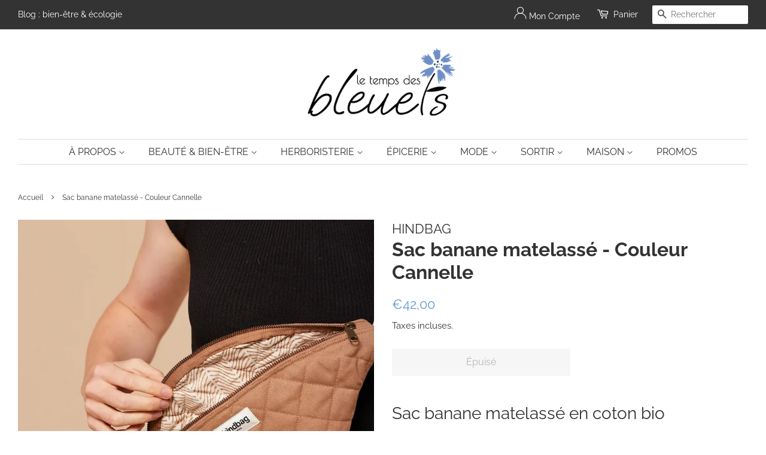

--- FILE ---
content_type: text/html; charset=utf-8
request_url: https://letempsdesbleuets.fr/products/sac-banane-matelasse-couleur-cannelle
body_size: 41813
content:
<!doctype html>
<html class="no-js">
<head>

  <!-- Basic page needs ================================================== -->
  <meta charset="utf-8">
  <meta http-equiv="X-UA-Compatible" content="IE=edge,chrome=1">

  

  <!-- Title and description ================================================== -->
  <title>
  Sac banane matelassé - Couleur Cannelle &ndash; Le temps des bleuets | le temps de revenir à l&#39;essentiel
  </title>

  
  <meta name="description" content="Ce sac banane fabriqué à partir de coton biologique très épais et solide est idéal pour transporter vos indispensables du quotidien sans se déformer et avec du style, aussi bien en hiver qu&#39;en été.">
  

  <!-- Social meta ================================================== -->
  <!-- /snippets/social-meta-tags.liquid -->




<meta property="og:site_name" content="Le temps des bleuets | le temps de revenir à l&#39;essentiel">
<meta property="og:url" content="https://letempsdesbleuets.fr/products/sac-banane-matelasse-couleur-cannelle">
<meta property="og:title" content="Sac banane matelassé - Couleur Cannelle">
<meta property="og:type" content="product">
<meta property="og:description" content="Ce sac banane fabriqué à partir de coton biologique très épais et solide est idéal pour transporter vos indispensables du quotidien sans se déformer et avec du style, aussi bien en hiver qu&#39;en été.">

  <meta property="og:price:amount" content="42,00">
  <meta property="og:price:currency" content="EUR">

<meta property="og:image" content="http://letempsdesbleuets.fr/cdn/shop/files/la-banane-matelassee-olivia-coton-bio--couleur-canelle_1200x1200.jpg?v=1696691851"><meta property="og:image" content="http://letempsdesbleuets.fr/cdn/shop/files/sac-banane-matelasse-couleur-canelle_1200x1200.jpg?v=1696691851">
<meta property="og:image:secure_url" content="https://letempsdesbleuets.fr/cdn/shop/files/la-banane-matelassee-olivia-coton-bio--couleur-canelle_1200x1200.jpg?v=1696691851"><meta property="og:image:secure_url" content="https://letempsdesbleuets.fr/cdn/shop/files/sac-banane-matelasse-couleur-canelle_1200x1200.jpg?v=1696691851">


<meta name="twitter:card" content="summary_large_image">
<meta name="twitter:title" content="Sac banane matelassé - Couleur Cannelle">
<meta name="twitter:description" content="Ce sac banane fabriqué à partir de coton biologique très épais et solide est idéal pour transporter vos indispensables du quotidien sans se déformer et avec du style, aussi bien en hiver qu&#39;en été.">


  <!-- Helpers ================================================== -->
  <link rel="canonical" href="https://letempsdesbleuets.fr/products/sac-banane-matelasse-couleur-cannelle">
  <meta name="viewport" content="width=device-width,initial-scale=1">
  <meta name="theme-color" content="#6699cc">

  <!-- CSS ================================================== -->
  <link href="//letempsdesbleuets.fr/cdn/shop/t/27/assets/timber.scss.css?v=180187810063815315611762510469" rel="stylesheet" type="text/css" media="all" />
  <link href="//letempsdesbleuets.fr/cdn/shop/t/27/assets/theme.scss.css?v=77978179618740320871762510470" rel="stylesheet" type="text/css" media="all" />

  <script>
    window.theme = window.theme || {};

    var theme = {
      strings: {
        addToCart: "Ajouter au panier",
        soldOut: "Épuisé",
        unavailable: "Non disponible",
        zoomClose: "Fermer (Esc)",
        zoomPrev: "Précédent (flèche gauche)",
        zoomNext: "Suivant (flèche droite)",
        addressError: "Vous ne trouvez pas cette adresse",
        addressNoResults: "Aucun résultat pour cette adresse",
        addressQueryLimit: "Vous avez dépassé la limite de Google utilisation de l'API. Envisager la mise à niveau à un \u003ca href=\"https:\/\/developers.google.com\/maps\/premium\/usage-limits\"\u003erégime spécial\u003c\/a\u003e.",
        authError: "Il y avait un problème authentifier votre compte Google Maps API."
      },
      settings: {
        // Adding some settings to allow the editor to update correctly when they are changed
        enableWideLayout: true,
        typeAccentTransform: false,
        typeAccentSpacing: false,
        baseFontSize: '16px',
        headerBaseFontSize: '32px',
        accentFontSize: '16px'
      },
      variables: {
        mediaQueryMedium: 'screen and (max-width: 768px)',
        bpSmall: false
      },
      moneyFormat: "€{{amount_with_comma_separator}}"
    }

    document.documentElement.className = document.documentElement.className.replace('no-js', 'supports-js');
  </script>

  <!-- Header hook for plugins ================================================== -->
  <!-- "snippets/buddha-megamenu-before.liquid" was not rendered, the associated app was uninstalled -->
  <!-- "snippets/buddha-megamenu.liquid" was not rendered, the associated app was uninstalled -->
  <script>window.performance && window.performance.mark && window.performance.mark('shopify.content_for_header.start');</script><meta name="facebook-domain-verification" content="dp9w0mxpngtylgyt40nwtgn4w4lbwe">
<meta id="shopify-digital-wallet" name="shopify-digital-wallet" content="/46125809828/digital_wallets/dialog">
<meta name="shopify-checkout-api-token" content="07959096f6d3f64cfaeb5932f001090f">
<meta id="in-context-paypal-metadata" data-shop-id="46125809828" data-venmo-supported="false" data-environment="production" data-locale="fr_FR" data-paypal-v4="true" data-currency="EUR">
<link rel="alternate" type="application/json+oembed" href="https://letempsdesbleuets.fr/products/sac-banane-matelasse-couleur-cannelle.oembed">
<script async="async" src="/checkouts/internal/preloads.js?locale=fr-FR"></script>
<link rel="preconnect" href="https://shop.app" crossorigin="anonymous">
<script async="async" src="https://shop.app/checkouts/internal/preloads.js?locale=fr-FR&shop_id=46125809828" crossorigin="anonymous"></script>
<script id="apple-pay-shop-capabilities" type="application/json">{"shopId":46125809828,"countryCode":"FR","currencyCode":"EUR","merchantCapabilities":["supports3DS"],"merchantId":"gid:\/\/shopify\/Shop\/46125809828","merchantName":"Le temps des bleuets | le temps de revenir à l'essentiel","requiredBillingContactFields":["postalAddress","email","phone"],"requiredShippingContactFields":["postalAddress","email","phone"],"shippingType":"shipping","supportedNetworks":["visa","masterCard","amex","maestro"],"total":{"type":"pending","label":"Le temps des bleuets | le temps de revenir à l'essentiel","amount":"1.00"},"shopifyPaymentsEnabled":true,"supportsSubscriptions":true}</script>
<script id="shopify-features" type="application/json">{"accessToken":"07959096f6d3f64cfaeb5932f001090f","betas":["rich-media-storefront-analytics"],"domain":"letempsdesbleuets.fr","predictiveSearch":true,"shopId":46125809828,"locale":"fr"}</script>
<script>var Shopify = Shopify || {};
Shopify.shop = "bom-belo.myshopify.com";
Shopify.locale = "fr";
Shopify.currency = {"active":"EUR","rate":"1.0"};
Shopify.country = "FR";
Shopify.theme = {"name":" Minimal thémé qui fonctionne","id":170737566023,"schema_name":"Minimal","schema_version":"12.0.2","theme_store_id":380,"role":"main"};
Shopify.theme.handle = "null";
Shopify.theme.style = {"id":null,"handle":null};
Shopify.cdnHost = "letempsdesbleuets.fr/cdn";
Shopify.routes = Shopify.routes || {};
Shopify.routes.root = "/";</script>
<script type="module">!function(o){(o.Shopify=o.Shopify||{}).modules=!0}(window);</script>
<script>!function(o){function n(){var o=[];function n(){o.push(Array.prototype.slice.apply(arguments))}return n.q=o,n}var t=o.Shopify=o.Shopify||{};t.loadFeatures=n(),t.autoloadFeatures=n()}(window);</script>
<script>
  window.ShopifyPay = window.ShopifyPay || {};
  window.ShopifyPay.apiHost = "shop.app\/pay";
  window.ShopifyPay.redirectState = null;
</script>
<script id="shop-js-analytics" type="application/json">{"pageType":"product"}</script>
<script defer="defer" async type="module" src="//letempsdesbleuets.fr/cdn/shopifycloud/shop-js/modules/v2/client.init-shop-cart-sync_BcDpqI9l.fr.esm.js"></script>
<script defer="defer" async type="module" src="//letempsdesbleuets.fr/cdn/shopifycloud/shop-js/modules/v2/chunk.common_a1Rf5Dlz.esm.js"></script>
<script defer="defer" async type="module" src="//letempsdesbleuets.fr/cdn/shopifycloud/shop-js/modules/v2/chunk.modal_Djra7sW9.esm.js"></script>
<script type="module">
  await import("//letempsdesbleuets.fr/cdn/shopifycloud/shop-js/modules/v2/client.init-shop-cart-sync_BcDpqI9l.fr.esm.js");
await import("//letempsdesbleuets.fr/cdn/shopifycloud/shop-js/modules/v2/chunk.common_a1Rf5Dlz.esm.js");
await import("//letempsdesbleuets.fr/cdn/shopifycloud/shop-js/modules/v2/chunk.modal_Djra7sW9.esm.js");

  window.Shopify.SignInWithShop?.initShopCartSync?.({"fedCMEnabled":true,"windoidEnabled":true});

</script>
<script>
  window.Shopify = window.Shopify || {};
  if (!window.Shopify.featureAssets) window.Shopify.featureAssets = {};
  window.Shopify.featureAssets['shop-js'] = {"shop-cart-sync":["modules/v2/client.shop-cart-sync_BLrx53Hf.fr.esm.js","modules/v2/chunk.common_a1Rf5Dlz.esm.js","modules/v2/chunk.modal_Djra7sW9.esm.js"],"init-fed-cm":["modules/v2/client.init-fed-cm_C8SUwJ8U.fr.esm.js","modules/v2/chunk.common_a1Rf5Dlz.esm.js","modules/v2/chunk.modal_Djra7sW9.esm.js"],"shop-cash-offers":["modules/v2/client.shop-cash-offers_BBp_MjBM.fr.esm.js","modules/v2/chunk.common_a1Rf5Dlz.esm.js","modules/v2/chunk.modal_Djra7sW9.esm.js"],"shop-login-button":["modules/v2/client.shop-login-button_Dw6kG_iO.fr.esm.js","modules/v2/chunk.common_a1Rf5Dlz.esm.js","modules/v2/chunk.modal_Djra7sW9.esm.js"],"pay-button":["modules/v2/client.pay-button_BJDaAh68.fr.esm.js","modules/v2/chunk.common_a1Rf5Dlz.esm.js","modules/v2/chunk.modal_Djra7sW9.esm.js"],"shop-button":["modules/v2/client.shop-button_DBWL94V3.fr.esm.js","modules/v2/chunk.common_a1Rf5Dlz.esm.js","modules/v2/chunk.modal_Djra7sW9.esm.js"],"avatar":["modules/v2/client.avatar_BTnouDA3.fr.esm.js"],"init-windoid":["modules/v2/client.init-windoid_77FSIiws.fr.esm.js","modules/v2/chunk.common_a1Rf5Dlz.esm.js","modules/v2/chunk.modal_Djra7sW9.esm.js"],"init-shop-for-new-customer-accounts":["modules/v2/client.init-shop-for-new-customer-accounts_QoC3RJm9.fr.esm.js","modules/v2/client.shop-login-button_Dw6kG_iO.fr.esm.js","modules/v2/chunk.common_a1Rf5Dlz.esm.js","modules/v2/chunk.modal_Djra7sW9.esm.js"],"init-shop-email-lookup-coordinator":["modules/v2/client.init-shop-email-lookup-coordinator_D4ioGzPw.fr.esm.js","modules/v2/chunk.common_a1Rf5Dlz.esm.js","modules/v2/chunk.modal_Djra7sW9.esm.js"],"init-shop-cart-sync":["modules/v2/client.init-shop-cart-sync_BcDpqI9l.fr.esm.js","modules/v2/chunk.common_a1Rf5Dlz.esm.js","modules/v2/chunk.modal_Djra7sW9.esm.js"],"shop-toast-manager":["modules/v2/client.shop-toast-manager_B-eIbpHW.fr.esm.js","modules/v2/chunk.common_a1Rf5Dlz.esm.js","modules/v2/chunk.modal_Djra7sW9.esm.js"],"init-customer-accounts":["modules/v2/client.init-customer-accounts_BcBSUbIK.fr.esm.js","modules/v2/client.shop-login-button_Dw6kG_iO.fr.esm.js","modules/v2/chunk.common_a1Rf5Dlz.esm.js","modules/v2/chunk.modal_Djra7sW9.esm.js"],"init-customer-accounts-sign-up":["modules/v2/client.init-customer-accounts-sign-up_DvG__VHD.fr.esm.js","modules/v2/client.shop-login-button_Dw6kG_iO.fr.esm.js","modules/v2/chunk.common_a1Rf5Dlz.esm.js","modules/v2/chunk.modal_Djra7sW9.esm.js"],"shop-follow-button":["modules/v2/client.shop-follow-button_Dnx6fDH9.fr.esm.js","modules/v2/chunk.common_a1Rf5Dlz.esm.js","modules/v2/chunk.modal_Djra7sW9.esm.js"],"checkout-modal":["modules/v2/client.checkout-modal_BDH3MUqJ.fr.esm.js","modules/v2/chunk.common_a1Rf5Dlz.esm.js","modules/v2/chunk.modal_Djra7sW9.esm.js"],"shop-login":["modules/v2/client.shop-login_CV9Paj8R.fr.esm.js","modules/v2/chunk.common_a1Rf5Dlz.esm.js","modules/v2/chunk.modal_Djra7sW9.esm.js"],"lead-capture":["modules/v2/client.lead-capture_DGQOTB4e.fr.esm.js","modules/v2/chunk.common_a1Rf5Dlz.esm.js","modules/v2/chunk.modal_Djra7sW9.esm.js"],"payment-terms":["modules/v2/client.payment-terms_BQYK7nq4.fr.esm.js","modules/v2/chunk.common_a1Rf5Dlz.esm.js","modules/v2/chunk.modal_Djra7sW9.esm.js"]};
</script>
<script>(function() {
  var isLoaded = false;
  function asyncLoad() {
    if (isLoaded) return;
    isLoaded = true;
    var urls = ["https:\/\/d1564fddzjmdj5.cloudfront.net\/initializercolissimo.js?app_name=happycolissimo\u0026cloud=d1564fddzjmdj5.cloudfront.net\u0026shop=bom-belo.myshopify.com","\/\/cdn.shopify.com\/proxy\/5ff865f37f96d319d9edf0666dc6f2900159d10fb119ae935ab0fcaaf22a6b6e\/tabs.tkdigital.dev\/scripts\/ne_smart_tabs_0634d1696276a3fa66cf1afe23df250a.js?shop=bom-belo.myshopify.com\u0026sp-cache-control=cHVibGljLCBtYXgtYWdlPTkwMA"];
    for (var i = 0; i < urls.length; i++) {
      var s = document.createElement('script');
      s.type = 'text/javascript';
      s.async = true;
      s.src = urls[i];
      var x = document.getElementsByTagName('script')[0];
      x.parentNode.insertBefore(s, x);
    }
  };
  if(window.attachEvent) {
    window.attachEvent('onload', asyncLoad);
  } else {
    window.addEventListener('load', asyncLoad, false);
  }
})();</script>
<script id="__st">var __st={"a":46125809828,"offset":3600,"reqid":"2094caaf-72c5-4c3a-a426-64afae20fdd8-1769209305","pageurl":"letempsdesbleuets.fr\/products\/sac-banane-matelasse-couleur-cannelle","u":"6e673dacb4ad","p":"product","rtyp":"product","rid":8866044477767};</script>
<script>window.ShopifyPaypalV4VisibilityTracking = true;</script>
<script id="captcha-bootstrap">!function(){'use strict';const t='contact',e='account',n='new_comment',o=[[t,t],['blogs',n],['comments',n],[t,'customer']],c=[[e,'customer_login'],[e,'guest_login'],[e,'recover_customer_password'],[e,'create_customer']],r=t=>t.map((([t,e])=>`form[action*='/${t}']:not([data-nocaptcha='true']) input[name='form_type'][value='${e}']`)).join(','),a=t=>()=>t?[...document.querySelectorAll(t)].map((t=>t.form)):[];function s(){const t=[...o],e=r(t);return a(e)}const i='password',u='form_key',d=['recaptcha-v3-token','g-recaptcha-response','h-captcha-response',i],f=()=>{try{return window.sessionStorage}catch{return}},m='__shopify_v',_=t=>t.elements[u];function p(t,e,n=!1){try{const o=window.sessionStorage,c=JSON.parse(o.getItem(e)),{data:r}=function(t){const{data:e,action:n}=t;return t[m]||n?{data:e,action:n}:{data:t,action:n}}(c);for(const[e,n]of Object.entries(r))t.elements[e]&&(t.elements[e].value=n);n&&o.removeItem(e)}catch(o){console.error('form repopulation failed',{error:o})}}const l='form_type',E='cptcha';function T(t){t.dataset[E]=!0}const w=window,h=w.document,L='Shopify',v='ce_forms',y='captcha';let A=!1;((t,e)=>{const n=(g='f06e6c50-85a8-45c8-87d0-21a2b65856fe',I='https://cdn.shopify.com/shopifycloud/storefront-forms-hcaptcha/ce_storefront_forms_captcha_hcaptcha.v1.5.2.iife.js',D={infoText:'Protégé par hCaptcha',privacyText:'Confidentialité',termsText:'Conditions'},(t,e,n)=>{const o=w[L][v],c=o.bindForm;if(c)return c(t,g,e,D).then(n);var r;o.q.push([[t,g,e,D],n]),r=I,A||(h.body.append(Object.assign(h.createElement('script'),{id:'captcha-provider',async:!0,src:r})),A=!0)});var g,I,D;w[L]=w[L]||{},w[L][v]=w[L][v]||{},w[L][v].q=[],w[L][y]=w[L][y]||{},w[L][y].protect=function(t,e){n(t,void 0,e),T(t)},Object.freeze(w[L][y]),function(t,e,n,w,h,L){const[v,y,A,g]=function(t,e,n){const i=e?o:[],u=t?c:[],d=[...i,...u],f=r(d),m=r(i),_=r(d.filter((([t,e])=>n.includes(e))));return[a(f),a(m),a(_),s()]}(w,h,L),I=t=>{const e=t.target;return e instanceof HTMLFormElement?e:e&&e.form},D=t=>v().includes(t);t.addEventListener('submit',(t=>{const e=I(t);if(!e)return;const n=D(e)&&!e.dataset.hcaptchaBound&&!e.dataset.recaptchaBound,o=_(e),c=g().includes(e)&&(!o||!o.value);(n||c)&&t.preventDefault(),c&&!n&&(function(t){try{if(!f())return;!function(t){const e=f();if(!e)return;const n=_(t);if(!n)return;const o=n.value;o&&e.removeItem(o)}(t);const e=Array.from(Array(32),(()=>Math.random().toString(36)[2])).join('');!function(t,e){_(t)||t.append(Object.assign(document.createElement('input'),{type:'hidden',name:u})),t.elements[u].value=e}(t,e),function(t,e){const n=f();if(!n)return;const o=[...t.querySelectorAll(`input[type='${i}']`)].map((({name:t})=>t)),c=[...d,...o],r={};for(const[a,s]of new FormData(t).entries())c.includes(a)||(r[a]=s);n.setItem(e,JSON.stringify({[m]:1,action:t.action,data:r}))}(t,e)}catch(e){console.error('failed to persist form',e)}}(e),e.submit())}));const S=(t,e)=>{t&&!t.dataset[E]&&(n(t,e.some((e=>e===t))),T(t))};for(const o of['focusin','change'])t.addEventListener(o,(t=>{const e=I(t);D(e)&&S(e,y())}));const B=e.get('form_key'),M=e.get(l),P=B&&M;t.addEventListener('DOMContentLoaded',(()=>{const t=y();if(P)for(const e of t)e.elements[l].value===M&&p(e,B);[...new Set([...A(),...v().filter((t=>'true'===t.dataset.shopifyCaptcha))])].forEach((e=>S(e,t)))}))}(h,new URLSearchParams(w.location.search),n,t,e,['guest_login'])})(!0,!0)}();</script>
<script integrity="sha256-4kQ18oKyAcykRKYeNunJcIwy7WH5gtpwJnB7kiuLZ1E=" data-source-attribution="shopify.loadfeatures" defer="defer" src="//letempsdesbleuets.fr/cdn/shopifycloud/storefront/assets/storefront/load_feature-a0a9edcb.js" crossorigin="anonymous"></script>
<script crossorigin="anonymous" defer="defer" src="//letempsdesbleuets.fr/cdn/shopifycloud/storefront/assets/shopify_pay/storefront-65b4c6d7.js?v=20250812"></script>
<script data-source-attribution="shopify.dynamic_checkout.dynamic.init">var Shopify=Shopify||{};Shopify.PaymentButton=Shopify.PaymentButton||{isStorefrontPortableWallets:!0,init:function(){window.Shopify.PaymentButton.init=function(){};var t=document.createElement("script");t.src="https://letempsdesbleuets.fr/cdn/shopifycloud/portable-wallets/latest/portable-wallets.fr.js",t.type="module",document.head.appendChild(t)}};
</script>
<script data-source-attribution="shopify.dynamic_checkout.buyer_consent">
  function portableWalletsHideBuyerConsent(e){var t=document.getElementById("shopify-buyer-consent"),n=document.getElementById("shopify-subscription-policy-button");t&&n&&(t.classList.add("hidden"),t.setAttribute("aria-hidden","true"),n.removeEventListener("click",e))}function portableWalletsShowBuyerConsent(e){var t=document.getElementById("shopify-buyer-consent"),n=document.getElementById("shopify-subscription-policy-button");t&&n&&(t.classList.remove("hidden"),t.removeAttribute("aria-hidden"),n.addEventListener("click",e))}window.Shopify?.PaymentButton&&(window.Shopify.PaymentButton.hideBuyerConsent=portableWalletsHideBuyerConsent,window.Shopify.PaymentButton.showBuyerConsent=portableWalletsShowBuyerConsent);
</script>
<script>
  function portableWalletsCleanup(e){e&&e.src&&console.error("Failed to load portable wallets script "+e.src);var t=document.querySelectorAll("shopify-accelerated-checkout .shopify-payment-button__skeleton, shopify-accelerated-checkout-cart .wallet-cart-button__skeleton"),e=document.getElementById("shopify-buyer-consent");for(let e=0;e<t.length;e++)t[e].remove();e&&e.remove()}function portableWalletsNotLoadedAsModule(e){e instanceof ErrorEvent&&"string"==typeof e.message&&e.message.includes("import.meta")&&"string"==typeof e.filename&&e.filename.includes("portable-wallets")&&(window.removeEventListener("error",portableWalletsNotLoadedAsModule),window.Shopify.PaymentButton.failedToLoad=e,"loading"===document.readyState?document.addEventListener("DOMContentLoaded",window.Shopify.PaymentButton.init):window.Shopify.PaymentButton.init())}window.addEventListener("error",portableWalletsNotLoadedAsModule);
</script>

<script type="module" src="https://letempsdesbleuets.fr/cdn/shopifycloud/portable-wallets/latest/portable-wallets.fr.js" onError="portableWalletsCleanup(this)" crossorigin="anonymous"></script>
<script nomodule>
  document.addEventListener("DOMContentLoaded", portableWalletsCleanup);
</script>

<link id="shopify-accelerated-checkout-styles" rel="stylesheet" media="screen" href="https://letempsdesbleuets.fr/cdn/shopifycloud/portable-wallets/latest/accelerated-checkout-backwards-compat.css" crossorigin="anonymous">
<style id="shopify-accelerated-checkout-cart">
        #shopify-buyer-consent {
  margin-top: 1em;
  display: inline-block;
  width: 100%;
}

#shopify-buyer-consent.hidden {
  display: none;
}

#shopify-subscription-policy-button {
  background: none;
  border: none;
  padding: 0;
  text-decoration: underline;
  font-size: inherit;
  cursor: pointer;
}

#shopify-subscription-policy-button::before {
  box-shadow: none;
}

      </style>

<script>window.performance && window.performance.mark && window.performance.mark('shopify.content_for_header.end');</script><link href="//letempsdesbleuets.fr/cdn/shop/t/27/assets/globo.menu.css?v=39227781904102456401723207591" rel="stylesheet" type="text/css" media="all" />
<script type="text/javascript">window.GloboMenuMoneyFormat = "€{{amount_with_comma_separator}}";
  window.shopCurrency = "EUR";
  window.GloboMenuCustomer = false;
  window.assetsUrl = '//letempsdesbleuets.fr/cdn/shop/t/27/assets/';
  window.filesUrl = '//letempsdesbleuets.fr/cdn/shop/files/';
  window.GloboMenuSignature = '2d49b5c0e88518fcc351a0708b419d0d';
  window.GloboMenuTimestamp = 1604312600;
  window.GloboMenuLinklists = {"main-menu": [{'url' :"\/pages\/a-propos-de-nous", 'title': "À PROPOS"},{'url' :"\/collections\/accessoires-beaute", 'title': "BEAUTÉ \u0026 BIEN-ÊTRE"},{'url' :"\/collections\/epicerie", 'title': "HERBORISTERIE "},{'url' :"\/collections\/epicerie", 'title': "ÉPICERIE"},{'url' :"\/collections\/mode", 'title': "MODE"},{'url' :"\/collections\/sortir", 'title': "SORTIR"},{'url' :"\/collections\/maison", 'title': "MAISON"},{'url' :"\/collections\/promotions", 'title': "PROMOS"}],"footer": [{'url' :"\/pages\/a-propos-de-nous", 'title': "Qui sommes nous ?"},{'url' :"\/blogs\/bien-etre-ecologie", 'title': "Blog"},{'url' :"\/pages\/mentions-legales", 'title': "Mentions légales"},{'url' :"\/pages\/conditions-generales-vente", 'title': "CGV"},{'url' :"\/pages\/protection-des-donnees-personnelles-rgpd", 'title': "Protection des données personnelles"}],"aide-1": [{'url' :"\/pages\/livraison-et-retour", 'title': "Livraison et retours"},{'url' :"\/pages\/faq-aide", 'title': "FAQ"},{'url' :"\/pages\/contact", 'title': "Contactez-nous"}],"customer-account-main-menu": [{'url' :"\/", 'title': "Boutique"},{'url' :"https:\/\/shopify.com\/46125809828\/account\/orders?locale=fr\u0026region_country=FR", 'title': "Orders"}]};
</script>
<script src="//letempsdesbleuets.fr/cdn/shop/t/27/assets/globo.menu.data.js?v=70962169623606442821723207591"></script>
<script src="//letempsdesbleuets.fr/cdn/shop/t/27/assets/globo.menu.render.js?v=124319665206104889101723207591"></script>
<script src="//letempsdesbleuets.fr/cdn/shop/t/27/assets/globo.menu.app.js?v=123507651971852233301723207591"></script>
<script type="text/javascript">var globoMenu = new GloboMenu(window.GloboMenuConfig, window.GloboMenuRenderFunction);</script>


  <script src="//letempsdesbleuets.fr/cdn/shop/t/27/assets/jquery-2.2.3.min.js?v=58211863146907186831723207591" type="text/javascript"></script>

  <script src="//letempsdesbleuets.fr/cdn/shop/t/27/assets/lazysizes.min.js?v=155223123402716617051723207591" async="async"></script>

  
  



<script src="https://wiser.expertvillagemedia.com/assets/js/wiser_recom.js" data-maincollection-id="" data-productid="8866044477767" data-collectid="227584180388" data-page="product" data-shop-id="bom-belo.myshopify.com"></script>
<script>
  
  var pHandle = "sac-banane-matelasse-couleur-cannelle";
  var evm_recent_products=getCookie("evm_recent_products");
  if(pHandle){
    if(evm_recent_products == null){
      setCookie("evm_recent_products",pHandle,3);
    }
    var currentProducts = [];
    if(evm_recent_products != null){
      currentProducts = evm_recent_products.split(","); 
    }
    var index = currentProducts.indexOf(pHandle);
    if (index > -1) {
      currentProducts.splice(index, 1);
    } 
    if(currentProducts.indexOf(pHandle) == -1){
      currentProducts.push(pHandle); 
    }
    if(currentProducts.length > 0){
      setCookie("evm_recent_products",currentProducts.join(","),3);
    }
  }  
  
</script>
 
<!-- BEGIN app block: shopify://apps/seowill-seoant-ai-seo/blocks/seoant-core/8e57283b-dcb0-4f7b-a947-fb5c57a0d59d -->
<!--SEOAnt Core By SEOAnt Teams, v0.1.6 START -->







    <!-- BEGIN app snippet: Product-JSON-LD --><!-- END app snippet -->


<!-- SON-LD generated By SEOAnt END -->



<!-- Start : SEOAnt BrokenLink Redirect --><script type="text/javascript">
    !function(t){var e={};function r(n){if(e[n])return e[n].exports;var o=e[n]={i:n,l:!1,exports:{}};return t[n].call(o.exports,o,o.exports,r),o.l=!0,o.exports}r.m=t,r.c=e,r.d=function(t,e,n){r.o(t,e)||Object.defineProperty(t,e,{enumerable:!0,get:n})},r.r=function(t){"undefined"!==typeof Symbol&&Symbol.toStringTag&&Object.defineProperty(t,Symbol.toStringTag,{value:"Module"}),Object.defineProperty(t,"__esModule",{value:!0})},r.t=function(t,e){if(1&e&&(t=r(t)),8&e)return t;if(4&e&&"object"===typeof t&&t&&t.__esModule)return t;var n=Object.create(null);if(r.r(n),Object.defineProperty(n,"default",{enumerable:!0,value:t}),2&e&&"string"!=typeof t)for(var o in t)r.d(n,o,function(e){return t[e]}.bind(null,o));return n},r.n=function(t){var e=t&&t.__esModule?function(){return t.default}:function(){return t};return r.d(e,"a",e),e},r.o=function(t,e){return Object.prototype.hasOwnProperty.call(t,e)},r.p="",r(r.s=11)}([function(t,e,r){"use strict";var n=r(2),o=Object.prototype.toString;function i(t){return"[object Array]"===o.call(t)}function a(t){return"undefined"===typeof t}function u(t){return null!==t&&"object"===typeof t}function s(t){return"[object Function]"===o.call(t)}function c(t,e){if(null!==t&&"undefined"!==typeof t)if("object"!==typeof t&&(t=[t]),i(t))for(var r=0,n=t.length;r<n;r++)e.call(null,t[r],r,t);else for(var o in t)Object.prototype.hasOwnProperty.call(t,o)&&e.call(null,t[o],o,t)}t.exports={isArray:i,isArrayBuffer:function(t){return"[object ArrayBuffer]"===o.call(t)},isBuffer:function(t){return null!==t&&!a(t)&&null!==t.constructor&&!a(t.constructor)&&"function"===typeof t.constructor.isBuffer&&t.constructor.isBuffer(t)},isFormData:function(t){return"undefined"!==typeof FormData&&t instanceof FormData},isArrayBufferView:function(t){return"undefined"!==typeof ArrayBuffer&&ArrayBuffer.isView?ArrayBuffer.isView(t):t&&t.buffer&&t.buffer instanceof ArrayBuffer},isString:function(t){return"string"===typeof t},isNumber:function(t){return"number"===typeof t},isObject:u,isUndefined:a,isDate:function(t){return"[object Date]"===o.call(t)},isFile:function(t){return"[object File]"===o.call(t)},isBlob:function(t){return"[object Blob]"===o.call(t)},isFunction:s,isStream:function(t){return u(t)&&s(t.pipe)},isURLSearchParams:function(t){return"undefined"!==typeof URLSearchParams&&t instanceof URLSearchParams},isStandardBrowserEnv:function(){return("undefined"===typeof navigator||"ReactNative"!==navigator.product&&"NativeScript"!==navigator.product&&"NS"!==navigator.product)&&("undefined"!==typeof window&&"undefined"!==typeof document)},forEach:c,merge:function t(){var e={};function r(r,n){"object"===typeof e[n]&&"object"===typeof r?e[n]=t(e[n],r):e[n]=r}for(var n=0,o=arguments.length;n<o;n++)c(arguments[n],r);return e},deepMerge:function t(){var e={};function r(r,n){"object"===typeof e[n]&&"object"===typeof r?e[n]=t(e[n],r):e[n]="object"===typeof r?t({},r):r}for(var n=0,o=arguments.length;n<o;n++)c(arguments[n],r);return e},extend:function(t,e,r){return c(e,(function(e,o){t[o]=r&&"function"===typeof e?n(e,r):e})),t},trim:function(t){return t.replace(/^\s*/,"").replace(/\s*$/,"")}}},function(t,e,r){t.exports=r(12)},function(t,e,r){"use strict";t.exports=function(t,e){return function(){for(var r=new Array(arguments.length),n=0;n<r.length;n++)r[n]=arguments[n];return t.apply(e,r)}}},function(t,e,r){"use strict";var n=r(0);function o(t){return encodeURIComponent(t).replace(/%40/gi,"@").replace(/%3A/gi,":").replace(/%24/g,"$").replace(/%2C/gi,",").replace(/%20/g,"+").replace(/%5B/gi,"[").replace(/%5D/gi,"]")}t.exports=function(t,e,r){if(!e)return t;var i;if(r)i=r(e);else if(n.isURLSearchParams(e))i=e.toString();else{var a=[];n.forEach(e,(function(t,e){null!==t&&"undefined"!==typeof t&&(n.isArray(t)?e+="[]":t=[t],n.forEach(t,(function(t){n.isDate(t)?t=t.toISOString():n.isObject(t)&&(t=JSON.stringify(t)),a.push(o(e)+"="+o(t))})))})),i=a.join("&")}if(i){var u=t.indexOf("#");-1!==u&&(t=t.slice(0,u)),t+=(-1===t.indexOf("?")?"?":"&")+i}return t}},function(t,e,r){"use strict";t.exports=function(t){return!(!t||!t.__CANCEL__)}},function(t,e,r){"use strict";(function(e){var n=r(0),o=r(19),i={"Content-Type":"application/x-www-form-urlencoded"};function a(t,e){!n.isUndefined(t)&&n.isUndefined(t["Content-Type"])&&(t["Content-Type"]=e)}var u={adapter:function(){var t;return("undefined"!==typeof XMLHttpRequest||"undefined"!==typeof e&&"[object process]"===Object.prototype.toString.call(e))&&(t=r(6)),t}(),transformRequest:[function(t,e){return o(e,"Accept"),o(e,"Content-Type"),n.isFormData(t)||n.isArrayBuffer(t)||n.isBuffer(t)||n.isStream(t)||n.isFile(t)||n.isBlob(t)?t:n.isArrayBufferView(t)?t.buffer:n.isURLSearchParams(t)?(a(e,"application/x-www-form-urlencoded;charset=utf-8"),t.toString()):n.isObject(t)?(a(e,"application/json;charset=utf-8"),JSON.stringify(t)):t}],transformResponse:[function(t){if("string"===typeof t)try{t=JSON.parse(t)}catch(e){}return t}],timeout:0,xsrfCookieName:"XSRF-TOKEN",xsrfHeaderName:"X-XSRF-TOKEN",maxContentLength:-1,validateStatus:function(t){return t>=200&&t<300},headers:{common:{Accept:"application/json, text/plain, */*"}}};n.forEach(["delete","get","head"],(function(t){u.headers[t]={}})),n.forEach(["post","put","patch"],(function(t){u.headers[t]=n.merge(i)})),t.exports=u}).call(this,r(18))},function(t,e,r){"use strict";var n=r(0),o=r(20),i=r(3),a=r(22),u=r(25),s=r(26),c=r(7);t.exports=function(t){return new Promise((function(e,f){var l=t.data,p=t.headers;n.isFormData(l)&&delete p["Content-Type"];var h=new XMLHttpRequest;if(t.auth){var d=t.auth.username||"",m=t.auth.password||"";p.Authorization="Basic "+btoa(d+":"+m)}var y=a(t.baseURL,t.url);if(h.open(t.method.toUpperCase(),i(y,t.params,t.paramsSerializer),!0),h.timeout=t.timeout,h.onreadystatechange=function(){if(h&&4===h.readyState&&(0!==h.status||h.responseURL&&0===h.responseURL.indexOf("file:"))){var r="getAllResponseHeaders"in h?u(h.getAllResponseHeaders()):null,n={data:t.responseType&&"text"!==t.responseType?h.response:h.responseText,status:h.status,statusText:h.statusText,headers:r,config:t,request:h};o(e,f,n),h=null}},h.onabort=function(){h&&(f(c("Request aborted",t,"ECONNABORTED",h)),h=null)},h.onerror=function(){f(c("Network Error",t,null,h)),h=null},h.ontimeout=function(){var e="timeout of "+t.timeout+"ms exceeded";t.timeoutErrorMessage&&(e=t.timeoutErrorMessage),f(c(e,t,"ECONNABORTED",h)),h=null},n.isStandardBrowserEnv()){var v=r(27),g=(t.withCredentials||s(y))&&t.xsrfCookieName?v.read(t.xsrfCookieName):void 0;g&&(p[t.xsrfHeaderName]=g)}if("setRequestHeader"in h&&n.forEach(p,(function(t,e){"undefined"===typeof l&&"content-type"===e.toLowerCase()?delete p[e]:h.setRequestHeader(e,t)})),n.isUndefined(t.withCredentials)||(h.withCredentials=!!t.withCredentials),t.responseType)try{h.responseType=t.responseType}catch(w){if("json"!==t.responseType)throw w}"function"===typeof t.onDownloadProgress&&h.addEventListener("progress",t.onDownloadProgress),"function"===typeof t.onUploadProgress&&h.upload&&h.upload.addEventListener("progress",t.onUploadProgress),t.cancelToken&&t.cancelToken.promise.then((function(t){h&&(h.abort(),f(t),h=null)})),void 0===l&&(l=null),h.send(l)}))}},function(t,e,r){"use strict";var n=r(21);t.exports=function(t,e,r,o,i){var a=new Error(t);return n(a,e,r,o,i)}},function(t,e,r){"use strict";var n=r(0);t.exports=function(t,e){e=e||{};var r={},o=["url","method","params","data"],i=["headers","auth","proxy"],a=["baseURL","url","transformRequest","transformResponse","paramsSerializer","timeout","withCredentials","adapter","responseType","xsrfCookieName","xsrfHeaderName","onUploadProgress","onDownloadProgress","maxContentLength","validateStatus","maxRedirects","httpAgent","httpsAgent","cancelToken","socketPath"];n.forEach(o,(function(t){"undefined"!==typeof e[t]&&(r[t]=e[t])})),n.forEach(i,(function(o){n.isObject(e[o])?r[o]=n.deepMerge(t[o],e[o]):"undefined"!==typeof e[o]?r[o]=e[o]:n.isObject(t[o])?r[o]=n.deepMerge(t[o]):"undefined"!==typeof t[o]&&(r[o]=t[o])})),n.forEach(a,(function(n){"undefined"!==typeof e[n]?r[n]=e[n]:"undefined"!==typeof t[n]&&(r[n]=t[n])}));var u=o.concat(i).concat(a),s=Object.keys(e).filter((function(t){return-1===u.indexOf(t)}));return n.forEach(s,(function(n){"undefined"!==typeof e[n]?r[n]=e[n]:"undefined"!==typeof t[n]&&(r[n]=t[n])})),r}},function(t,e,r){"use strict";function n(t){this.message=t}n.prototype.toString=function(){return"Cancel"+(this.message?": "+this.message:"")},n.prototype.__CANCEL__=!0,t.exports=n},function(t,e,r){t.exports=r(13)},function(t,e,r){t.exports=r(30)},function(t,e,r){var n=function(t){"use strict";var e=Object.prototype,r=e.hasOwnProperty,n="function"===typeof Symbol?Symbol:{},o=n.iterator||"@@iterator",i=n.asyncIterator||"@@asyncIterator",a=n.toStringTag||"@@toStringTag";function u(t,e,r){return Object.defineProperty(t,e,{value:r,enumerable:!0,configurable:!0,writable:!0}),t[e]}try{u({},"")}catch(S){u=function(t,e,r){return t[e]=r}}function s(t,e,r,n){var o=e&&e.prototype instanceof l?e:l,i=Object.create(o.prototype),a=new L(n||[]);return i._invoke=function(t,e,r){var n="suspendedStart";return function(o,i){if("executing"===n)throw new Error("Generator is already running");if("completed"===n){if("throw"===o)throw i;return j()}for(r.method=o,r.arg=i;;){var a=r.delegate;if(a){var u=x(a,r);if(u){if(u===f)continue;return u}}if("next"===r.method)r.sent=r._sent=r.arg;else if("throw"===r.method){if("suspendedStart"===n)throw n="completed",r.arg;r.dispatchException(r.arg)}else"return"===r.method&&r.abrupt("return",r.arg);n="executing";var s=c(t,e,r);if("normal"===s.type){if(n=r.done?"completed":"suspendedYield",s.arg===f)continue;return{value:s.arg,done:r.done}}"throw"===s.type&&(n="completed",r.method="throw",r.arg=s.arg)}}}(t,r,a),i}function c(t,e,r){try{return{type:"normal",arg:t.call(e,r)}}catch(S){return{type:"throw",arg:S}}}t.wrap=s;var f={};function l(){}function p(){}function h(){}var d={};d[o]=function(){return this};var m=Object.getPrototypeOf,y=m&&m(m(T([])));y&&y!==e&&r.call(y,o)&&(d=y);var v=h.prototype=l.prototype=Object.create(d);function g(t){["next","throw","return"].forEach((function(e){u(t,e,(function(t){return this._invoke(e,t)}))}))}function w(t,e){var n;this._invoke=function(o,i){function a(){return new e((function(n,a){!function n(o,i,a,u){var s=c(t[o],t,i);if("throw"!==s.type){var f=s.arg,l=f.value;return l&&"object"===typeof l&&r.call(l,"__await")?e.resolve(l.__await).then((function(t){n("next",t,a,u)}),(function(t){n("throw",t,a,u)})):e.resolve(l).then((function(t){f.value=t,a(f)}),(function(t){return n("throw",t,a,u)}))}u(s.arg)}(o,i,n,a)}))}return n=n?n.then(a,a):a()}}function x(t,e){var r=t.iterator[e.method];if(void 0===r){if(e.delegate=null,"throw"===e.method){if(t.iterator.return&&(e.method="return",e.arg=void 0,x(t,e),"throw"===e.method))return f;e.method="throw",e.arg=new TypeError("The iterator does not provide a 'throw' method")}return f}var n=c(r,t.iterator,e.arg);if("throw"===n.type)return e.method="throw",e.arg=n.arg,e.delegate=null,f;var o=n.arg;return o?o.done?(e[t.resultName]=o.value,e.next=t.nextLoc,"return"!==e.method&&(e.method="next",e.arg=void 0),e.delegate=null,f):o:(e.method="throw",e.arg=new TypeError("iterator result is not an object"),e.delegate=null,f)}function b(t){var e={tryLoc:t[0]};1 in t&&(e.catchLoc=t[1]),2 in t&&(e.finallyLoc=t[2],e.afterLoc=t[3]),this.tryEntries.push(e)}function E(t){var e=t.completion||{};e.type="normal",delete e.arg,t.completion=e}function L(t){this.tryEntries=[{tryLoc:"root"}],t.forEach(b,this),this.reset(!0)}function T(t){if(t){var e=t[o];if(e)return e.call(t);if("function"===typeof t.next)return t;if(!isNaN(t.length)){var n=-1,i=function e(){for(;++n<t.length;)if(r.call(t,n))return e.value=t[n],e.done=!1,e;return e.value=void 0,e.done=!0,e};return i.next=i}}return{next:j}}function j(){return{value:void 0,done:!0}}return p.prototype=v.constructor=h,h.constructor=p,p.displayName=u(h,a,"GeneratorFunction"),t.isGeneratorFunction=function(t){var e="function"===typeof t&&t.constructor;return!!e&&(e===p||"GeneratorFunction"===(e.displayName||e.name))},t.mark=function(t){return Object.setPrototypeOf?Object.setPrototypeOf(t,h):(t.__proto__=h,u(t,a,"GeneratorFunction")),t.prototype=Object.create(v),t},t.awrap=function(t){return{__await:t}},g(w.prototype),w.prototype[i]=function(){return this},t.AsyncIterator=w,t.async=function(e,r,n,o,i){void 0===i&&(i=Promise);var a=new w(s(e,r,n,o),i);return t.isGeneratorFunction(r)?a:a.next().then((function(t){return t.done?t.value:a.next()}))},g(v),u(v,a,"Generator"),v[o]=function(){return this},v.toString=function(){return"[object Generator]"},t.keys=function(t){var e=[];for(var r in t)e.push(r);return e.reverse(),function r(){for(;e.length;){var n=e.pop();if(n in t)return r.value=n,r.done=!1,r}return r.done=!0,r}},t.values=T,L.prototype={constructor:L,reset:function(t){if(this.prev=0,this.next=0,this.sent=this._sent=void 0,this.done=!1,this.delegate=null,this.method="next",this.arg=void 0,this.tryEntries.forEach(E),!t)for(var e in this)"t"===e.charAt(0)&&r.call(this,e)&&!isNaN(+e.slice(1))&&(this[e]=void 0)},stop:function(){this.done=!0;var t=this.tryEntries[0].completion;if("throw"===t.type)throw t.arg;return this.rval},dispatchException:function(t){if(this.done)throw t;var e=this;function n(r,n){return a.type="throw",a.arg=t,e.next=r,n&&(e.method="next",e.arg=void 0),!!n}for(var o=this.tryEntries.length-1;o>=0;--o){var i=this.tryEntries[o],a=i.completion;if("root"===i.tryLoc)return n("end");if(i.tryLoc<=this.prev){var u=r.call(i,"catchLoc"),s=r.call(i,"finallyLoc");if(u&&s){if(this.prev<i.catchLoc)return n(i.catchLoc,!0);if(this.prev<i.finallyLoc)return n(i.finallyLoc)}else if(u){if(this.prev<i.catchLoc)return n(i.catchLoc,!0)}else{if(!s)throw new Error("try statement without catch or finally");if(this.prev<i.finallyLoc)return n(i.finallyLoc)}}}},abrupt:function(t,e){for(var n=this.tryEntries.length-1;n>=0;--n){var o=this.tryEntries[n];if(o.tryLoc<=this.prev&&r.call(o,"finallyLoc")&&this.prev<o.finallyLoc){var i=o;break}}i&&("break"===t||"continue"===t)&&i.tryLoc<=e&&e<=i.finallyLoc&&(i=null);var a=i?i.completion:{};return a.type=t,a.arg=e,i?(this.method="next",this.next=i.finallyLoc,f):this.complete(a)},complete:function(t,e){if("throw"===t.type)throw t.arg;return"break"===t.type||"continue"===t.type?this.next=t.arg:"return"===t.type?(this.rval=this.arg=t.arg,this.method="return",this.next="end"):"normal"===t.type&&e&&(this.next=e),f},finish:function(t){for(var e=this.tryEntries.length-1;e>=0;--e){var r=this.tryEntries[e];if(r.finallyLoc===t)return this.complete(r.completion,r.afterLoc),E(r),f}},catch:function(t){for(var e=this.tryEntries.length-1;e>=0;--e){var r=this.tryEntries[e];if(r.tryLoc===t){var n=r.completion;if("throw"===n.type){var o=n.arg;E(r)}return o}}throw new Error("illegal catch attempt")},delegateYield:function(t,e,r){return this.delegate={iterator:T(t),resultName:e,nextLoc:r},"next"===this.method&&(this.arg=void 0),f}},t}(t.exports);try{regeneratorRuntime=n}catch(o){Function("r","regeneratorRuntime = r")(n)}},function(t,e,r){"use strict";var n=r(0),o=r(2),i=r(14),a=r(8);function u(t){var e=new i(t),r=o(i.prototype.request,e);return n.extend(r,i.prototype,e),n.extend(r,e),r}var s=u(r(5));s.Axios=i,s.create=function(t){return u(a(s.defaults,t))},s.Cancel=r(9),s.CancelToken=r(28),s.isCancel=r(4),s.all=function(t){return Promise.all(t)},s.spread=r(29),t.exports=s,t.exports.default=s},function(t,e,r){"use strict";var n=r(0),o=r(3),i=r(15),a=r(16),u=r(8);function s(t){this.defaults=t,this.interceptors={request:new i,response:new i}}s.prototype.request=function(t){"string"===typeof t?(t=arguments[1]||{}).url=arguments[0]:t=t||{},(t=u(this.defaults,t)).method?t.method=t.method.toLowerCase():this.defaults.method?t.method=this.defaults.method.toLowerCase():t.method="get";var e=[a,void 0],r=Promise.resolve(t);for(this.interceptors.request.forEach((function(t){e.unshift(t.fulfilled,t.rejected)})),this.interceptors.response.forEach((function(t){e.push(t.fulfilled,t.rejected)}));e.length;)r=r.then(e.shift(),e.shift());return r},s.prototype.getUri=function(t){return t=u(this.defaults,t),o(t.url,t.params,t.paramsSerializer).replace(/^\?/,"")},n.forEach(["delete","get","head","options"],(function(t){s.prototype[t]=function(e,r){return this.request(n.merge(r||{},{method:t,url:e}))}})),n.forEach(["post","put","patch"],(function(t){s.prototype[t]=function(e,r,o){return this.request(n.merge(o||{},{method:t,url:e,data:r}))}})),t.exports=s},function(t,e,r){"use strict";var n=r(0);function o(){this.handlers=[]}o.prototype.use=function(t,e){return this.handlers.push({fulfilled:t,rejected:e}),this.handlers.length-1},o.prototype.eject=function(t){this.handlers[t]&&(this.handlers[t]=null)},o.prototype.forEach=function(t){n.forEach(this.handlers,(function(e){null!==e&&t(e)}))},t.exports=o},function(t,e,r){"use strict";var n=r(0),o=r(17),i=r(4),a=r(5);function u(t){t.cancelToken&&t.cancelToken.throwIfRequested()}t.exports=function(t){return u(t),t.headers=t.headers||{},t.data=o(t.data,t.headers,t.transformRequest),t.headers=n.merge(t.headers.common||{},t.headers[t.method]||{},t.headers),n.forEach(["delete","get","head","post","put","patch","common"],(function(e){delete t.headers[e]})),(t.adapter||a.adapter)(t).then((function(e){return u(t),e.data=o(e.data,e.headers,t.transformResponse),e}),(function(e){return i(e)||(u(t),e&&e.response&&(e.response.data=o(e.response.data,e.response.headers,t.transformResponse))),Promise.reject(e)}))}},function(t,e,r){"use strict";var n=r(0);t.exports=function(t,e,r){return n.forEach(r,(function(r){t=r(t,e)})),t}},function(t,e){var r,n,o=t.exports={};function i(){throw new Error("setTimeout has not been defined")}function a(){throw new Error("clearTimeout has not been defined")}function u(t){if(r===setTimeout)return setTimeout(t,0);if((r===i||!r)&&setTimeout)return r=setTimeout,setTimeout(t,0);try{return r(t,0)}catch(e){try{return r.call(null,t,0)}catch(e){return r.call(this,t,0)}}}!function(){try{r="function"===typeof setTimeout?setTimeout:i}catch(t){r=i}try{n="function"===typeof clearTimeout?clearTimeout:a}catch(t){n=a}}();var s,c=[],f=!1,l=-1;function p(){f&&s&&(f=!1,s.length?c=s.concat(c):l=-1,c.length&&h())}function h(){if(!f){var t=u(p);f=!0;for(var e=c.length;e;){for(s=c,c=[];++l<e;)s&&s[l].run();l=-1,e=c.length}s=null,f=!1,function(t){if(n===clearTimeout)return clearTimeout(t);if((n===a||!n)&&clearTimeout)return n=clearTimeout,clearTimeout(t);try{n(t)}catch(e){try{return n.call(null,t)}catch(e){return n.call(this,t)}}}(t)}}function d(t,e){this.fun=t,this.array=e}function m(){}o.nextTick=function(t){var e=new Array(arguments.length-1);if(arguments.length>1)for(var r=1;r<arguments.length;r++)e[r-1]=arguments[r];c.push(new d(t,e)),1!==c.length||f||u(h)},d.prototype.run=function(){this.fun.apply(null,this.array)},o.title="browser",o.browser=!0,o.env={},o.argv=[],o.version="",o.versions={},o.on=m,o.addListener=m,o.once=m,o.off=m,o.removeListener=m,o.removeAllListeners=m,o.emit=m,o.prependListener=m,o.prependOnceListener=m,o.listeners=function(t){return[]},o.binding=function(t){throw new Error("process.binding is not supported")},o.cwd=function(){return"/"},o.chdir=function(t){throw new Error("process.chdir is not supported")},o.umask=function(){return 0}},function(t,e,r){"use strict";var n=r(0);t.exports=function(t,e){n.forEach(t,(function(r,n){n!==e&&n.toUpperCase()===e.toUpperCase()&&(t[e]=r,delete t[n])}))}},function(t,e,r){"use strict";var n=r(7);t.exports=function(t,e,r){var o=r.config.validateStatus;!o||o(r.status)?t(r):e(n("Request failed with status code "+r.status,r.config,null,r.request,r))}},function(t,e,r){"use strict";t.exports=function(t,e,r,n,o){return t.config=e,r&&(t.code=r),t.request=n,t.response=o,t.isAxiosError=!0,t.toJSON=function(){return{message:this.message,name:this.name,description:this.description,number:this.number,fileName:this.fileName,lineNumber:this.lineNumber,columnNumber:this.columnNumber,stack:this.stack,config:this.config,code:this.code}},t}},function(t,e,r){"use strict";var n=r(23),o=r(24);t.exports=function(t,e){return t&&!n(e)?o(t,e):e}},function(t,e,r){"use strict";t.exports=function(t){return/^([a-z][a-z\d\+\-\.]*:)?\/\//i.test(t)}},function(t,e,r){"use strict";t.exports=function(t,e){return e?t.replace(/\/+$/,"")+"/"+e.replace(/^\/+/,""):t}},function(t,e,r){"use strict";var n=r(0),o=["age","authorization","content-length","content-type","etag","expires","from","host","if-modified-since","if-unmodified-since","last-modified","location","max-forwards","proxy-authorization","referer","retry-after","user-agent"];t.exports=function(t){var e,r,i,a={};return t?(n.forEach(t.split("\n"),(function(t){if(i=t.indexOf(":"),e=n.trim(t.substr(0,i)).toLowerCase(),r=n.trim(t.substr(i+1)),e){if(a[e]&&o.indexOf(e)>=0)return;a[e]="set-cookie"===e?(a[e]?a[e]:[]).concat([r]):a[e]?a[e]+", "+r:r}})),a):a}},function(t,e,r){"use strict";var n=r(0);t.exports=n.isStandardBrowserEnv()?function(){var t,e=/(msie|trident)/i.test(navigator.userAgent),r=document.createElement("a");function o(t){var n=t;return e&&(r.setAttribute("href",n),n=r.href),r.setAttribute("href",n),{href:r.href,protocol:r.protocol?r.protocol.replace(/:$/,""):"",host:r.host,search:r.search?r.search.replace(/^\?/,""):"",hash:r.hash?r.hash.replace(/^#/,""):"",hostname:r.hostname,port:r.port,pathname:"/"===r.pathname.charAt(0)?r.pathname:"/"+r.pathname}}return t=o(window.location.href),function(e){var r=n.isString(e)?o(e):e;return r.protocol===t.protocol&&r.host===t.host}}():function(){return!0}},function(t,e,r){"use strict";var n=r(0);t.exports=n.isStandardBrowserEnv()?{write:function(t,e,r,o,i,a){var u=[];u.push(t+"="+encodeURIComponent(e)),n.isNumber(r)&&u.push("expires="+new Date(r).toGMTString()),n.isString(o)&&u.push("path="+o),n.isString(i)&&u.push("domain="+i),!0===a&&u.push("secure"),document.cookie=u.join("; ")},read:function(t){var e=document.cookie.match(new RegExp("(^|;\\s*)("+t+")=([^;]*)"));return e?decodeURIComponent(e[3]):null},remove:function(t){this.write(t,"",Date.now()-864e5)}}:{write:function(){},read:function(){return null},remove:function(){}}},function(t,e,r){"use strict";var n=r(9);function o(t){if("function"!==typeof t)throw new TypeError("executor must be a function.");var e;this.promise=new Promise((function(t){e=t}));var r=this;t((function(t){r.reason||(r.reason=new n(t),e(r.reason))}))}o.prototype.throwIfRequested=function(){if(this.reason)throw this.reason},o.source=function(){var t;return{token:new o((function(e){t=e})),cancel:t}},t.exports=o},function(t,e,r){"use strict";t.exports=function(t){return function(e){return t.apply(null,e)}}},function(t,e,r){"use strict";r.r(e);var n=r(1),o=r.n(n);function i(t,e,r,n,o,i,a){try{var u=t[i](a),s=u.value}catch(c){return void r(c)}u.done?e(s):Promise.resolve(s).then(n,o)}function a(t){return function(){var e=this,r=arguments;return new Promise((function(n,o){var a=t.apply(e,r);function u(t){i(a,n,o,u,s,"next",t)}function s(t){i(a,n,o,u,s,"throw",t)}u(void 0)}))}}var u=r(10),s=r.n(u);var c=function(t){return function(t){var e=arguments.length>1&&void 0!==arguments[1]?arguments[1]:{},r=arguments.length>2&&void 0!==arguments[2]?arguments[2]:"GET";return r=r.toUpperCase(),new Promise((function(n){var o;"GET"===r&&(o=s.a.get(t,{params:e})),o.then((function(t){n(t.data)}))}))}("https://api-app.seoant.com/api/v1/receive_id",t,"GET")};function f(){return(f=a(o.a.mark((function t(e,r,n){var i;return o.a.wrap((function(t){for(;;)switch(t.prev=t.next){case 0:return i={shop:e,code:r,seogid:n},t.next=3,c(i);case 3:t.sent;case 4:case"end":return t.stop()}}),t)})))).apply(this,arguments)}var l=window.location.href;if(-1!=l.indexOf("seogid")){var p=l.split("seogid");if(void 0!=p[1]){var h=window.location.pathname+window.location.search;window.history.pushState({},0,h),function(t,e,r){f.apply(this,arguments)}("bom-belo.myshopify.com","",p[1])}}}]);
</script><!-- END : SEOAnt BrokenLink Redirect -->

<!-- Added By SEOAnt AMP. v0.0.1, START --><!-- Added By SEOAnt AMP END -->

<!-- Instant Page START --><!-- Instant Page END -->


<!-- Google search console START v1.0 --><!-- Google search console END v1.0 -->

<!-- Lazy Loading START --><!-- Lazy Loading END -->



<!-- Video Lazy START --><!-- Video Lazy END -->

<!--  SEOAnt Core End -->

<!-- END app block --><script src="https://cdn.shopify.com/extensions/019b35a3-cff8-7eb0-85f4-edb1f960047c/avada-app-49/assets/avada-cookie.js" type="text/javascript" defer="defer"></script>
<link href="https://monorail-edge.shopifysvc.com" rel="dns-prefetch">
<script>(function(){if ("sendBeacon" in navigator && "performance" in window) {try {var session_token_from_headers = performance.getEntriesByType('navigation')[0].serverTiming.find(x => x.name == '_s').description;} catch {var session_token_from_headers = undefined;}var session_cookie_matches = document.cookie.match(/_shopify_s=([^;]*)/);var session_token_from_cookie = session_cookie_matches && session_cookie_matches.length === 2 ? session_cookie_matches[1] : "";var session_token = session_token_from_headers || session_token_from_cookie || "";function handle_abandonment_event(e) {var entries = performance.getEntries().filter(function(entry) {return /monorail-edge.shopifysvc.com/.test(entry.name);});if (!window.abandonment_tracked && entries.length === 0) {window.abandonment_tracked = true;var currentMs = Date.now();var navigation_start = performance.timing.navigationStart;var payload = {shop_id: 46125809828,url: window.location.href,navigation_start,duration: currentMs - navigation_start,session_token,page_type: "product"};window.navigator.sendBeacon("https://monorail-edge.shopifysvc.com/v1/produce", JSON.stringify({schema_id: "online_store_buyer_site_abandonment/1.1",payload: payload,metadata: {event_created_at_ms: currentMs,event_sent_at_ms: currentMs}}));}}window.addEventListener('pagehide', handle_abandonment_event);}}());</script>
<script id="web-pixels-manager-setup">(function e(e,d,r,n,o){if(void 0===o&&(o={}),!Boolean(null===(a=null===(i=window.Shopify)||void 0===i?void 0:i.analytics)||void 0===a?void 0:a.replayQueue)){var i,a;window.Shopify=window.Shopify||{};var t=window.Shopify;t.analytics=t.analytics||{};var s=t.analytics;s.replayQueue=[],s.publish=function(e,d,r){return s.replayQueue.push([e,d,r]),!0};try{self.performance.mark("wpm:start")}catch(e){}var l=function(){var e={modern:/Edge?\/(1{2}[4-9]|1[2-9]\d|[2-9]\d{2}|\d{4,})\.\d+(\.\d+|)|Firefox\/(1{2}[4-9]|1[2-9]\d|[2-9]\d{2}|\d{4,})\.\d+(\.\d+|)|Chrom(ium|e)\/(9{2}|\d{3,})\.\d+(\.\d+|)|(Maci|X1{2}).+ Version\/(15\.\d+|(1[6-9]|[2-9]\d|\d{3,})\.\d+)([,.]\d+|)( \(\w+\)|)( Mobile\/\w+|) Safari\/|Chrome.+OPR\/(9{2}|\d{3,})\.\d+\.\d+|(CPU[ +]OS|iPhone[ +]OS|CPU[ +]iPhone|CPU IPhone OS|CPU iPad OS)[ +]+(15[._]\d+|(1[6-9]|[2-9]\d|\d{3,})[._]\d+)([._]\d+|)|Android:?[ /-](13[3-9]|1[4-9]\d|[2-9]\d{2}|\d{4,})(\.\d+|)(\.\d+|)|Android.+Firefox\/(13[5-9]|1[4-9]\d|[2-9]\d{2}|\d{4,})\.\d+(\.\d+|)|Android.+Chrom(ium|e)\/(13[3-9]|1[4-9]\d|[2-9]\d{2}|\d{4,})\.\d+(\.\d+|)|SamsungBrowser\/([2-9]\d|\d{3,})\.\d+/,legacy:/Edge?\/(1[6-9]|[2-9]\d|\d{3,})\.\d+(\.\d+|)|Firefox\/(5[4-9]|[6-9]\d|\d{3,})\.\d+(\.\d+|)|Chrom(ium|e)\/(5[1-9]|[6-9]\d|\d{3,})\.\d+(\.\d+|)([\d.]+$|.*Safari\/(?![\d.]+ Edge\/[\d.]+$))|(Maci|X1{2}).+ Version\/(10\.\d+|(1[1-9]|[2-9]\d|\d{3,})\.\d+)([,.]\d+|)( \(\w+\)|)( Mobile\/\w+|) Safari\/|Chrome.+OPR\/(3[89]|[4-9]\d|\d{3,})\.\d+\.\d+|(CPU[ +]OS|iPhone[ +]OS|CPU[ +]iPhone|CPU IPhone OS|CPU iPad OS)[ +]+(10[._]\d+|(1[1-9]|[2-9]\d|\d{3,})[._]\d+)([._]\d+|)|Android:?[ /-](13[3-9]|1[4-9]\d|[2-9]\d{2}|\d{4,})(\.\d+|)(\.\d+|)|Mobile Safari.+OPR\/([89]\d|\d{3,})\.\d+\.\d+|Android.+Firefox\/(13[5-9]|1[4-9]\d|[2-9]\d{2}|\d{4,})\.\d+(\.\d+|)|Android.+Chrom(ium|e)\/(13[3-9]|1[4-9]\d|[2-9]\d{2}|\d{4,})\.\d+(\.\d+|)|Android.+(UC? ?Browser|UCWEB|U3)[ /]?(15\.([5-9]|\d{2,})|(1[6-9]|[2-9]\d|\d{3,})\.\d+)\.\d+|SamsungBrowser\/(5\.\d+|([6-9]|\d{2,})\.\d+)|Android.+MQ{2}Browser\/(14(\.(9|\d{2,})|)|(1[5-9]|[2-9]\d|\d{3,})(\.\d+|))(\.\d+|)|K[Aa][Ii]OS\/(3\.\d+|([4-9]|\d{2,})\.\d+)(\.\d+|)/},d=e.modern,r=e.legacy,n=navigator.userAgent;return n.match(d)?"modern":n.match(r)?"legacy":"unknown"}(),u="modern"===l?"modern":"legacy",c=(null!=n?n:{modern:"",legacy:""})[u],f=function(e){return[e.baseUrl,"/wpm","/b",e.hashVersion,"modern"===e.buildTarget?"m":"l",".js"].join("")}({baseUrl:d,hashVersion:r,buildTarget:u}),m=function(e){var d=e.version,r=e.bundleTarget,n=e.surface,o=e.pageUrl,i=e.monorailEndpoint;return{emit:function(e){var a=e.status,t=e.errorMsg,s=(new Date).getTime(),l=JSON.stringify({metadata:{event_sent_at_ms:s},events:[{schema_id:"web_pixels_manager_load/3.1",payload:{version:d,bundle_target:r,page_url:o,status:a,surface:n,error_msg:t},metadata:{event_created_at_ms:s}}]});if(!i)return console&&console.warn&&console.warn("[Web Pixels Manager] No Monorail endpoint provided, skipping logging."),!1;try{return self.navigator.sendBeacon.bind(self.navigator)(i,l)}catch(e){}var u=new XMLHttpRequest;try{return u.open("POST",i,!0),u.setRequestHeader("Content-Type","text/plain"),u.send(l),!0}catch(e){return console&&console.warn&&console.warn("[Web Pixels Manager] Got an unhandled error while logging to Monorail."),!1}}}}({version:r,bundleTarget:l,surface:e.surface,pageUrl:self.location.href,monorailEndpoint:e.monorailEndpoint});try{o.browserTarget=l,function(e){var d=e.src,r=e.async,n=void 0===r||r,o=e.onload,i=e.onerror,a=e.sri,t=e.scriptDataAttributes,s=void 0===t?{}:t,l=document.createElement("script"),u=document.querySelector("head"),c=document.querySelector("body");if(l.async=n,l.src=d,a&&(l.integrity=a,l.crossOrigin="anonymous"),s)for(var f in s)if(Object.prototype.hasOwnProperty.call(s,f))try{l.dataset[f]=s[f]}catch(e){}if(o&&l.addEventListener("load",o),i&&l.addEventListener("error",i),u)u.appendChild(l);else{if(!c)throw new Error("Did not find a head or body element to append the script");c.appendChild(l)}}({src:f,async:!0,onload:function(){if(!function(){var e,d;return Boolean(null===(d=null===(e=window.Shopify)||void 0===e?void 0:e.analytics)||void 0===d?void 0:d.initialized)}()){var d=window.webPixelsManager.init(e)||void 0;if(d){var r=window.Shopify.analytics;r.replayQueue.forEach((function(e){var r=e[0],n=e[1],o=e[2];d.publishCustomEvent(r,n,o)})),r.replayQueue=[],r.publish=d.publishCustomEvent,r.visitor=d.visitor,r.initialized=!0}}},onerror:function(){return m.emit({status:"failed",errorMsg:"".concat(f," has failed to load")})},sri:function(e){var d=/^sha384-[A-Za-z0-9+/=]+$/;return"string"==typeof e&&d.test(e)}(c)?c:"",scriptDataAttributes:o}),m.emit({status:"loading"})}catch(e){m.emit({status:"failed",errorMsg:(null==e?void 0:e.message)||"Unknown error"})}}})({shopId: 46125809828,storefrontBaseUrl: "https://letempsdesbleuets.fr",extensionsBaseUrl: "https://extensions.shopifycdn.com/cdn/shopifycloud/web-pixels-manager",monorailEndpoint: "https://monorail-edge.shopifysvc.com/unstable/produce_batch",surface: "storefront-renderer",enabledBetaFlags: ["2dca8a86"],webPixelsConfigList: [{"id":"2355036487","configuration":"{\"subdomain\": \"bom-belo\"}","eventPayloadVersion":"v1","runtimeContext":"STRICT","scriptVersion":"69e1bed23f1568abe06fb9d113379033","type":"APP","apiClientId":1615517,"privacyPurposes":["ANALYTICS","MARKETING","SALE_OF_DATA"],"dataSharingAdjustments":{"protectedCustomerApprovalScopes":["read_customer_address","read_customer_email","read_customer_name","read_customer_personal_data","read_customer_phone"]}},{"id":"845349191","configuration":"{\"config\":\"{\\\"pixel_id\\\":\\\"G-FVB3KDZ903\\\",\\\"gtag_events\\\":[{\\\"type\\\":\\\"purchase\\\",\\\"action_label\\\":\\\"G-FVB3KDZ903\\\"},{\\\"type\\\":\\\"page_view\\\",\\\"action_label\\\":\\\"G-FVB3KDZ903\\\"},{\\\"type\\\":\\\"view_item\\\",\\\"action_label\\\":\\\"G-FVB3KDZ903\\\"},{\\\"type\\\":\\\"search\\\",\\\"action_label\\\":\\\"G-FVB3KDZ903\\\"},{\\\"type\\\":\\\"add_to_cart\\\",\\\"action_label\\\":\\\"G-FVB3KDZ903\\\"},{\\\"type\\\":\\\"begin_checkout\\\",\\\"action_label\\\":\\\"G-FVB3KDZ903\\\"},{\\\"type\\\":\\\"add_payment_info\\\",\\\"action_label\\\":\\\"G-FVB3KDZ903\\\"}],\\\"enable_monitoring_mode\\\":false}\"}","eventPayloadVersion":"v1","runtimeContext":"OPEN","scriptVersion":"b2a88bafab3e21179ed38636efcd8a93","type":"APP","apiClientId":1780363,"privacyPurposes":[],"dataSharingAdjustments":{"protectedCustomerApprovalScopes":["read_customer_address","read_customer_email","read_customer_name","read_customer_personal_data","read_customer_phone"]}},{"id":"163807559","eventPayloadVersion":"v1","runtimeContext":"LAX","scriptVersion":"1","type":"CUSTOM","privacyPurposes":["ANALYTICS"],"name":"Google Analytics tag (migrated)"},{"id":"shopify-app-pixel","configuration":"{}","eventPayloadVersion":"v1","runtimeContext":"STRICT","scriptVersion":"0450","apiClientId":"shopify-pixel","type":"APP","privacyPurposes":["ANALYTICS","MARKETING"]},{"id":"shopify-custom-pixel","eventPayloadVersion":"v1","runtimeContext":"LAX","scriptVersion":"0450","apiClientId":"shopify-pixel","type":"CUSTOM","privacyPurposes":["ANALYTICS","MARKETING"]}],isMerchantRequest: false,initData: {"shop":{"name":"Le temps des bleuets | le temps de revenir à l'essentiel","paymentSettings":{"currencyCode":"EUR"},"myshopifyDomain":"bom-belo.myshopify.com","countryCode":"FR","storefrontUrl":"https:\/\/letempsdesbleuets.fr"},"customer":null,"cart":null,"checkout":null,"productVariants":[{"price":{"amount":42.0,"currencyCode":"EUR"},"product":{"title":"Sac banane matelassé - Couleur Cannelle","vendor":"HINDBAG","id":"8866044477767","untranslatedTitle":"Sac banane matelassé - Couleur Cannelle","url":"\/products\/sac-banane-matelasse-couleur-cannelle","type":"Sac banane"},"id":"48566470213959","image":{"src":"\/\/letempsdesbleuets.fr\/cdn\/shop\/files\/la-banane-matelassee-olivia-coton-bio--couleur-canelle.jpg?v=1696691851"},"sku":null,"title":"Default Title","untranslatedTitle":"Default Title"}],"purchasingCompany":null},},"https://letempsdesbleuets.fr/cdn","fcfee988w5aeb613cpc8e4bc33m6693e112",{"modern":"","legacy":""},{"shopId":"46125809828","storefrontBaseUrl":"https:\/\/letempsdesbleuets.fr","extensionBaseUrl":"https:\/\/extensions.shopifycdn.com\/cdn\/shopifycloud\/web-pixels-manager","surface":"storefront-renderer","enabledBetaFlags":"[\"2dca8a86\"]","isMerchantRequest":"false","hashVersion":"fcfee988w5aeb613cpc8e4bc33m6693e112","publish":"custom","events":"[[\"page_viewed\",{}],[\"product_viewed\",{\"productVariant\":{\"price\":{\"amount\":42.0,\"currencyCode\":\"EUR\"},\"product\":{\"title\":\"Sac banane matelassé - Couleur Cannelle\",\"vendor\":\"HINDBAG\",\"id\":\"8866044477767\",\"untranslatedTitle\":\"Sac banane matelassé - Couleur Cannelle\",\"url\":\"\/products\/sac-banane-matelasse-couleur-cannelle\",\"type\":\"Sac banane\"},\"id\":\"48566470213959\",\"image\":{\"src\":\"\/\/letempsdesbleuets.fr\/cdn\/shop\/files\/la-banane-matelassee-olivia-coton-bio--couleur-canelle.jpg?v=1696691851\"},\"sku\":null,\"title\":\"Default Title\",\"untranslatedTitle\":\"Default Title\"}}]]"});</script><script>
  window.ShopifyAnalytics = window.ShopifyAnalytics || {};
  window.ShopifyAnalytics.meta = window.ShopifyAnalytics.meta || {};
  window.ShopifyAnalytics.meta.currency = 'EUR';
  var meta = {"product":{"id":8866044477767,"gid":"gid:\/\/shopify\/Product\/8866044477767","vendor":"HINDBAG","type":"Sac banane","handle":"sac-banane-matelasse-couleur-cannelle","variants":[{"id":48566470213959,"price":4200,"name":"Sac banane matelassé - Couleur Cannelle","public_title":null,"sku":null}],"remote":false},"page":{"pageType":"product","resourceType":"product","resourceId":8866044477767,"requestId":"2094caaf-72c5-4c3a-a426-64afae20fdd8-1769209305"}};
  for (var attr in meta) {
    window.ShopifyAnalytics.meta[attr] = meta[attr];
  }
</script>
<script class="analytics">
  (function () {
    var customDocumentWrite = function(content) {
      var jquery = null;

      if (window.jQuery) {
        jquery = window.jQuery;
      } else if (window.Checkout && window.Checkout.$) {
        jquery = window.Checkout.$;
      }

      if (jquery) {
        jquery('body').append(content);
      }
    };

    var hasLoggedConversion = function(token) {
      if (token) {
        return document.cookie.indexOf('loggedConversion=' + token) !== -1;
      }
      return false;
    }

    var setCookieIfConversion = function(token) {
      if (token) {
        var twoMonthsFromNow = new Date(Date.now());
        twoMonthsFromNow.setMonth(twoMonthsFromNow.getMonth() + 2);

        document.cookie = 'loggedConversion=' + token + '; expires=' + twoMonthsFromNow;
      }
    }

    var trekkie = window.ShopifyAnalytics.lib = window.trekkie = window.trekkie || [];
    if (trekkie.integrations) {
      return;
    }
    trekkie.methods = [
      'identify',
      'page',
      'ready',
      'track',
      'trackForm',
      'trackLink'
    ];
    trekkie.factory = function(method) {
      return function() {
        var args = Array.prototype.slice.call(arguments);
        args.unshift(method);
        trekkie.push(args);
        return trekkie;
      };
    };
    for (var i = 0; i < trekkie.methods.length; i++) {
      var key = trekkie.methods[i];
      trekkie[key] = trekkie.factory(key);
    }
    trekkie.load = function(config) {
      trekkie.config = config || {};
      trekkie.config.initialDocumentCookie = document.cookie;
      var first = document.getElementsByTagName('script')[0];
      var script = document.createElement('script');
      script.type = 'text/javascript';
      script.onerror = function(e) {
        var scriptFallback = document.createElement('script');
        scriptFallback.type = 'text/javascript';
        scriptFallback.onerror = function(error) {
                var Monorail = {
      produce: function produce(monorailDomain, schemaId, payload) {
        var currentMs = new Date().getTime();
        var event = {
          schema_id: schemaId,
          payload: payload,
          metadata: {
            event_created_at_ms: currentMs,
            event_sent_at_ms: currentMs
          }
        };
        return Monorail.sendRequest("https://" + monorailDomain + "/v1/produce", JSON.stringify(event));
      },
      sendRequest: function sendRequest(endpointUrl, payload) {
        // Try the sendBeacon API
        if (window && window.navigator && typeof window.navigator.sendBeacon === 'function' && typeof window.Blob === 'function' && !Monorail.isIos12()) {
          var blobData = new window.Blob([payload], {
            type: 'text/plain'
          });

          if (window.navigator.sendBeacon(endpointUrl, blobData)) {
            return true;
          } // sendBeacon was not successful

        } // XHR beacon

        var xhr = new XMLHttpRequest();

        try {
          xhr.open('POST', endpointUrl);
          xhr.setRequestHeader('Content-Type', 'text/plain');
          xhr.send(payload);
        } catch (e) {
          console.log(e);
        }

        return false;
      },
      isIos12: function isIos12() {
        return window.navigator.userAgent.lastIndexOf('iPhone; CPU iPhone OS 12_') !== -1 || window.navigator.userAgent.lastIndexOf('iPad; CPU OS 12_') !== -1;
      }
    };
    Monorail.produce('monorail-edge.shopifysvc.com',
      'trekkie_storefront_load_errors/1.1',
      {shop_id: 46125809828,
      theme_id: 170737566023,
      app_name: "storefront",
      context_url: window.location.href,
      source_url: "//letempsdesbleuets.fr/cdn/s/trekkie.storefront.8d95595f799fbf7e1d32231b9a28fd43b70c67d3.min.js"});

        };
        scriptFallback.async = true;
        scriptFallback.src = '//letempsdesbleuets.fr/cdn/s/trekkie.storefront.8d95595f799fbf7e1d32231b9a28fd43b70c67d3.min.js';
        first.parentNode.insertBefore(scriptFallback, first);
      };
      script.async = true;
      script.src = '//letempsdesbleuets.fr/cdn/s/trekkie.storefront.8d95595f799fbf7e1d32231b9a28fd43b70c67d3.min.js';
      first.parentNode.insertBefore(script, first);
    };
    trekkie.load(
      {"Trekkie":{"appName":"storefront","development":false,"defaultAttributes":{"shopId":46125809828,"isMerchantRequest":null,"themeId":170737566023,"themeCityHash":"3205363379509946255","contentLanguage":"fr","currency":"EUR","eventMetadataId":"68269f3a-ae2b-4ee4-bb45-a6f01bb54c2b"},"isServerSideCookieWritingEnabled":true,"monorailRegion":"shop_domain","enabledBetaFlags":["65f19447"]},"Session Attribution":{},"S2S":{"facebookCapiEnabled":false,"source":"trekkie-storefront-renderer","apiClientId":580111}}
    );

    var loaded = false;
    trekkie.ready(function() {
      if (loaded) return;
      loaded = true;

      window.ShopifyAnalytics.lib = window.trekkie;

      var originalDocumentWrite = document.write;
      document.write = customDocumentWrite;
      try { window.ShopifyAnalytics.merchantGoogleAnalytics.call(this); } catch(error) {};
      document.write = originalDocumentWrite;

      window.ShopifyAnalytics.lib.page(null,{"pageType":"product","resourceType":"product","resourceId":8866044477767,"requestId":"2094caaf-72c5-4c3a-a426-64afae20fdd8-1769209305","shopifyEmitted":true});

      var match = window.location.pathname.match(/checkouts\/(.+)\/(thank_you|post_purchase)/)
      var token = match? match[1]: undefined;
      if (!hasLoggedConversion(token)) {
        setCookieIfConversion(token);
        window.ShopifyAnalytics.lib.track("Viewed Product",{"currency":"EUR","variantId":48566470213959,"productId":8866044477767,"productGid":"gid:\/\/shopify\/Product\/8866044477767","name":"Sac banane matelassé - Couleur Cannelle","price":"42.00","sku":null,"brand":"HINDBAG","variant":null,"category":"Sac banane","nonInteraction":true,"remote":false},undefined,undefined,{"shopifyEmitted":true});
      window.ShopifyAnalytics.lib.track("monorail:\/\/trekkie_storefront_viewed_product\/1.1",{"currency":"EUR","variantId":48566470213959,"productId":8866044477767,"productGid":"gid:\/\/shopify\/Product\/8866044477767","name":"Sac banane matelassé - Couleur Cannelle","price":"42.00","sku":null,"brand":"HINDBAG","variant":null,"category":"Sac banane","nonInteraction":true,"remote":false,"referer":"https:\/\/letempsdesbleuets.fr\/products\/sac-banane-matelasse-couleur-cannelle"});
      }
    });


        var eventsListenerScript = document.createElement('script');
        eventsListenerScript.async = true;
        eventsListenerScript.src = "//letempsdesbleuets.fr/cdn/shopifycloud/storefront/assets/shop_events_listener-3da45d37.js";
        document.getElementsByTagName('head')[0].appendChild(eventsListenerScript);

})();</script>
  <script>
  if (!window.ga || (window.ga && typeof window.ga !== 'function')) {
    window.ga = function ga() {
      (window.ga.q = window.ga.q || []).push(arguments);
      if (window.Shopify && window.Shopify.analytics && typeof window.Shopify.analytics.publish === 'function') {
        window.Shopify.analytics.publish("ga_stub_called", {}, {sendTo: "google_osp_migration"});
      }
      console.error("Shopify's Google Analytics stub called with:", Array.from(arguments), "\nSee https://help.shopify.com/manual/promoting-marketing/pixels/pixel-migration#google for more information.");
    };
    if (window.Shopify && window.Shopify.analytics && typeof window.Shopify.analytics.publish === 'function') {
      window.Shopify.analytics.publish("ga_stub_initialized", {}, {sendTo: "google_osp_migration"});
    }
  }
</script>
<script
  defer
  src="https://letempsdesbleuets.fr/cdn/shopifycloud/perf-kit/shopify-perf-kit-3.0.4.min.js"
  data-application="storefront-renderer"
  data-shop-id="46125809828"
  data-render-region="gcp-us-east1"
  data-page-type="product"
  data-theme-instance-id="170737566023"
  data-theme-name="Minimal"
  data-theme-version="12.0.2"
  data-monorail-region="shop_domain"
  data-resource-timing-sampling-rate="10"
  data-shs="true"
  data-shs-beacon="true"
  data-shs-export-with-fetch="true"
  data-shs-logs-sample-rate="1"
  data-shs-beacon-endpoint="https://letempsdesbleuets.fr/api/collect"
></script>
</head>

<body id="sac-banane-matelasse-couleur-cannelle" class="template-product">
  <!-- "snippets/buddha-megamenu-wireframe.liquid" was not rendered, the associated app was uninstalled -->

            
              <!-- "snippets/socialshopwave-helper.liquid" was not rendered, the associated app was uninstalled -->
            

  <div id="shopify-section-header" class="shopify-section"><style>
  .logo__image-wrapper {
    max-width: 280px;
  }
  /*================= If logo is above navigation ================== */
  
    .site-nav {
      
        border-top: 1px solid #dddddd;
        border-bottom: 1px solid #dddddd;
      
      margin-top: 30px;
    }

    
      .logo__image-wrapper {
        margin: 0 auto;
      }
    
  

  /*============ If logo is on the same line as navigation ============ */
  


  
</style>

<div data-section-id="header" data-section-type="header-section">
  <div class="header-bar">
    <div class="wrapper medium-down--hide">
      <div class="post-large--display-table">
        
          <div class="header-bar__left post-large--display-table-cell">            
            

            
            
              <div class="header-bar__module header-bar__message">
                
                  <a href="/blogs/bien-etre-ecologie">
                
                  Blog : bien-être &amp; écologie
                
                  </a> 
                
              </div>                     
            
            

          </div>    
        
        
        <div class="header-bar__right post-large--display-table-cell">
          
            <ul class="header-bar__module header-bar__module--list">
              
				<a href="/account" class=""><svg class="Icon Icon--account" role="presentation" viewBox="0 0 20 20" width="21px" height="21px">
      				<g transform="translate(1 1)" stroke="currentColor" stroke-width="1" fill="none" fill-rule="evenodd" stroke-linecap="square">
        			<path d="M0 18c0-4.5188182 3.663-8.18181818 8.18181818-8.18181818h1.63636364C14.337 9.81818182 18 13.4811818 18 18"></path>
        			<circle cx="9" cy="4.90909091" r="4.90909091"></circle>
      				</g>
    				</svg> Mon Compte </a> 
              
            </ul>
          
          <div class="header-bar__module">
            <span class="header-bar__sep" aria-hidden="true"></span>
            <a href="/cart" class="cart-page-link">
              <span class="icon icon-cart header-bar__cart-icon" aria-hidden="true"></span>
            </a>
          </div>

          <div class="header-bar__module">
            <a href="/cart" class="cart-page-link">
              Panier
              <span class="cart-count header-bar__cart-count hidden-count">0</span>
            </a>
          </div>

          
            
              <div class="header-bar__module header-bar__search">
                


  <form action="/search" method="get" class="header-bar__search-form clearfix" role="search">
    
    <button type="submit" class="btn btn--search icon-fallback-text header-bar__search-submit">
      <span class="icon icon-search" aria-hidden="true"></span>
      <span class="fallback-text">Recherche</span>
    </button>
    <input type="search" name="q" value="" aria-label="Rechercher" class="header-bar__search-input" placeholder="Rechercher">
  </form>


              </div>
            
          

        </div>
      </div>
    </div>

    <div class="wrapper post-large--hide announcement-bar--mobile">
      
        
          <a href="/blogs/bien-etre-ecologie">
        
          <span>Blog : bien-être &amp; écologie</span>
        
          </a>
        
      
    </div>

    <div class="wrapper post-large--hide">
      
        <button type="button" class="mobile-nav-trigger" id="MobileNavTrigger" aria-controls="MobileNav" aria-expanded="false">
          <span class="icon icon-hamburger" aria-hidden="true"></span>
          Menu
        </button>
      
      <a href="/cart" class="cart-page-link mobile-cart-page-link">
        <span class="icon icon-cart header-bar__cart-icon" aria-hidden="true"></span>
        Panier <span class="cart-count hidden-count">0</span>
      </a>
    </div>
    <nav role="navigation">
  <ul id="MobileNav" class="mobile-nav post-large--hide">
    
      
        
        <li class="mobile-nav__link" aria-haspopup="true">
          <a
            href="/pages/a-propos-de-nous"
            class="mobile-nav__sublist-trigger"
            aria-controls="MobileNav-Parent-1"
            aria-expanded="false">
            À PROPOS
            <span class="icon-fallback-text mobile-nav__sublist-expand" aria-hidden="true">
  <span class="icon icon-plus" aria-hidden="true"></span>
  <span class="fallback-text">+</span>
</span>
<span class="icon-fallback-text mobile-nav__sublist-contract" aria-hidden="true">
  <span class="icon icon-minus" aria-hidden="true"></span>
  <span class="fallback-text">-</span>
</span>

          </a>
          <ul
            id="MobileNav-Parent-1"
            class="mobile-nav__sublist">
            
            
              
                <li class="mobile-nav__sublist-link">
                  <a
                    href="/pages/a-propos-de-nous"
                    >
                    Qui sommes nous
                  </a>
                </li>
              
            
              
                <li class="mobile-nav__sublist-link">
                  <a
                    href="/pages/evenements"
                    >
                    Évènements
                  </a>
                </li>
              
            
              
                <li class="mobile-nav__sublist-link">
                  <a
                    href="/blogs/bien-etre-ecologie"
                    >
                    Blog
                  </a>
                </li>
              
            
              
                <li class="mobile-nav__sublist-link">
                  <a
                    href="/pages/livraison-et-retour"
                    >
                    Livraison et retours
                  </a>
                </li>
              
            
          </ul>
        </li>
      
    
      
        
        <li class="mobile-nav__link" aria-haspopup="true">
          <a
            href="/collections/accessoires-beaute"
            class="mobile-nav__sublist-trigger"
            aria-controls="MobileNav-Parent-2"
            aria-expanded="false">
            BEAUTÉ &amp; BIEN-ÊTRE
            <span class="icon-fallback-text mobile-nav__sublist-expand" aria-hidden="true">
  <span class="icon icon-plus" aria-hidden="true"></span>
  <span class="fallback-text">+</span>
</span>
<span class="icon-fallback-text mobile-nav__sublist-contract" aria-hidden="true">
  <span class="icon icon-minus" aria-hidden="true"></span>
  <span class="fallback-text">-</span>
</span>

          </a>
          <ul
            id="MobileNav-Parent-2"
            class="mobile-nav__sublist">
            
              <li class="mobile-nav__sublist-link ">
                <a href="/collections/accessoires-beaute" class="site-nav__link">Tout <span class="visually-hidden">BEAUTÉ &amp; BIEN-ÊTRE</span></a>
              </li>
            
            
              
                <li class="mobile-nav__sublist-link">
                  <a
                    href="/collections/soins-peau"
                    >
                    Soins 
                  </a>
                </li>
              
            
              
                <li class="mobile-nav__sublist-link">
                  <a
                    href="/collections/cosmetiques-solides"
                    >
                    Cosmétiques 
                  </a>
                </li>
              
            
              
                <li class="mobile-nav__sublist-link">
                  <a
                    href="/collections/hygiene-bucco-dentaire"
                    >
                    Hygiène Bucco-Dentaire
                  </a>
                </li>
              
            
              
                <li class="mobile-nav__sublist-link">
                  <a
                    href="/collections/hygiene-intime"
                    >
                    Hygiène Intime
                  </a>
                </li>
              
            
              
                <li class="mobile-nav__sublist-link">
                  <a
                    href="/collections/rasage"
                    >
                    Barbe et rasage
                  </a>
                </li>
              
            
              
                <li class="mobile-nav__sublist-link">
                  <a
                    href="/collections/accessoires-beaute"
                    >
                    Accessoires
                  </a>
                </li>
              
            
              
                <li class="mobile-nav__sublist-link">
                  <a
                    href="/collections/parfum-bio-vegan"
                    >
                    Parfum
                  </a>
                </li>
              
            
              
                <li class="mobile-nav__sublist-link">
                  <a
                    href="/collections/enfant-bebe"
                    >
                    Bébé &amp; enfant
                  </a>
                </li>
              
            
          </ul>
        </li>
      
    
      
        
        <li class="mobile-nav__link" aria-haspopup="true">
          <a
            href="/collections/epicerie"
            class="mobile-nav__sublist-trigger"
            aria-controls="MobileNav-Parent-3"
            aria-expanded="false">
            HERBORISTERIE 
            <span class="icon-fallback-text mobile-nav__sublist-expand" aria-hidden="true">
  <span class="icon icon-plus" aria-hidden="true"></span>
  <span class="fallback-text">+</span>
</span>
<span class="icon-fallback-text mobile-nav__sublist-contract" aria-hidden="true">
  <span class="icon icon-minus" aria-hidden="true"></span>
  <span class="fallback-text">-</span>
</span>

          </a>
          <ul
            id="MobileNav-Parent-3"
            class="mobile-nav__sublist">
            
              <li class="mobile-nav__sublist-link ">
                <a href="/collections/epicerie" class="site-nav__link">Tout <span class="visually-hidden">HERBORISTERIE </span></a>
              </li>
            
            
              
                <li class="mobile-nav__sublist-link">
                  <a
                    href="/collections/plantes-simples"
                    >
                    Plantes séchées - Simples
                  </a>
                </li>
              
            
              
                <li class="mobile-nav__sublist-link">
                  <a
                    href="/collections/infusions-bio"
                    >
                    Plantes séchées - Synergies
                  </a>
                </li>
              
            
              
                <li class="mobile-nav__sublist-link">
                  <a
                    href="/collections/the-vert"
                    >
                    Thé Vert
                  </a>
                </li>
              
            
              
                <li class="mobile-nav__sublist-link">
                  <a
                    href="/collections/poudres-de-plantes"
                    >
                    Poudres de plantes 
                  </a>
                </li>
              
            
              
                <li class="mobile-nav__sublist-link">
                  <a
                    href="/collections/hydrolatherapie"
                    >
                    Hydrolathérapie
                  </a>
                </li>
              
            
              
                <li class="mobile-nav__sublist-link">
                  <a
                    href="/collections/phytotherapie"
                    >
                    Extraits hydroalcooliques
                  </a>
                </li>
              
            
              
                <li class="mobile-nav__sublist-link">
                  <a
                    href="/collections/gemmotherapie"
                    >
                    Gemmothérapie
                  </a>
                </li>
              
            
              
                <li class="mobile-nav__sublist-link">
                  <a
                    href="/collections/complexes-plantes"
                    >
                    Complexe de plantes
                  </a>
                </li>
              
            
              
                <li class="mobile-nav__sublist-link">
                  <a
                    href="/collections/champignons-medicinaux"
                    >
                    Champignons Médicinaux
                  </a>
                </li>
              
            
              
                <li class="mobile-nav__sublist-link">
                  <a
                    href="/collections/omega-3-melange-dhuiles"
                    >
                    Oméga 3 - Mélange d&#39;huiles
                  </a>
                </li>
              
            
              
                <li class="mobile-nav__sublist-link">
                  <a
                    href="/collections/huiles-essentielles"
                    >
                    Huiles essentielles
                  </a>
                </li>
              
            
              
                <li class="mobile-nav__sublist-link">
                  <a
                    href="/collections/apiculture"
                    >
                    Produits de la ruche
                  </a>
                </li>
              
            
              
                <li class="mobile-nav__sublist-link">
                  <a
                    href="/collections/gelules-plantes-medicinales"
                    >
                    Gélules plantes médicinales 
                  </a>
                </li>
              
            
          </ul>
        </li>
      
    
      
        
        <li class="mobile-nav__link" aria-haspopup="true">
          <a
            href="/collections/epicerie"
            class="mobile-nav__sublist-trigger"
            aria-controls="MobileNav-Parent-4"
            aria-expanded="false">
            ÉPICERIE
            <span class="icon-fallback-text mobile-nav__sublist-expand" aria-hidden="true">
  <span class="icon icon-plus" aria-hidden="true"></span>
  <span class="fallback-text">+</span>
</span>
<span class="icon-fallback-text mobile-nav__sublist-contract" aria-hidden="true">
  <span class="icon icon-minus" aria-hidden="true"></span>
  <span class="fallback-text">-</span>
</span>

          </a>
          <ul
            id="MobileNav-Parent-4"
            class="mobile-nav__sublist">
            
              <li class="mobile-nav__sublist-link ">
                <a href="/collections/epicerie" class="site-nav__link">Tout <span class="visually-hidden">ÉPICERIE</span></a>
              </li>
            
            
              
                <li class="mobile-nav__sublist-link">
                  <a
                    href="/collections/cafe-substituts-cafe"
                    >
                    Café &amp; substituts de café
                  </a>
                </li>
              
            
              
                <li class="mobile-nav__sublist-link">
                  <a
                    href="/collections/epices-bio"
                    >
                    Épices
                  </a>
                </li>
              
            
              
                <li class="mobile-nav__sublist-link">
                  <a
                    href="/collections/sirops-naturels"
                    >
                    Sirops
                  </a>
                </li>
              
            
              
                <li class="mobile-nav__sublist-link">
                  <a
                    href="/collections/vinaigres"
                    >
                    Vinaigres
                  </a>
                </li>
              
            
          </ul>
        </li>
      
    
      
        
        <li class="mobile-nav__link" aria-haspopup="true">
          <a
            href="/collections/mode"
            class="mobile-nav__sublist-trigger"
            aria-controls="MobileNav-Parent-5"
            aria-expanded="false">
            MODE
            <span class="icon-fallback-text mobile-nav__sublist-expand" aria-hidden="true">
  <span class="icon icon-plus" aria-hidden="true"></span>
  <span class="fallback-text">+</span>
</span>
<span class="icon-fallback-text mobile-nav__sublist-contract" aria-hidden="true">
  <span class="icon icon-minus" aria-hidden="true"></span>
  <span class="fallback-text">-</span>
</span>

          </a>
          <ul
            id="MobileNav-Parent-5"
            class="mobile-nav__sublist">
            
              <li class="mobile-nav__sublist-link ">
                <a href="/collections/mode" class="site-nav__link">Tout <span class="visually-hidden">MODE</span></a>
              </li>
            
            
              
                
                <li class="mobile-nav__sublist-link">
                  <a
                    href="/collections/accessoires-femme"
                    class="mobile-nav__sublist-trigger"
                    aria-controls="MobileNav-Child-5-1"
                    aria-expanded="false"
                    >
                    FEMME
                    <span class="icon-fallback-text mobile-nav__sublist-expand" aria-hidden="true">
  <span class="icon icon-plus" aria-hidden="true"></span>
  <span class="fallback-text">+</span>
</span>
<span class="icon-fallback-text mobile-nav__sublist-contract" aria-hidden="true">
  <span class="icon icon-minus" aria-hidden="true"></span>
  <span class="fallback-text">-</span>
</span>

                  </a>
                  <ul
                    id="MobileNav-Child-5-1"
                    class="mobile-nav__sublist mobile-nav__sublist--grandchilds">
                    
                      <li class="mobile-nav__sublist-link">
                        <a
                          href="/collections/bijoux"
                          >
                          Bijoux
                        </a>
                      </li>
                    
                      <li class="mobile-nav__sublist-link">
                        <a
                          href="/collections/accessoires-de-mode"
                          >
                          Accessoires de mode
                        </a>
                      </li>
                    
                      <li class="mobile-nav__sublist-link">
                        <a
                          href="/collections/sacs-maroquinerie-femme"
                          >
                          Sacs &amp; maroquinerie 
                        </a>
                      </li>
                    
                  </ul>
                </li>
              
            
              
                
                <li class="mobile-nav__sublist-link">
                  <a
                    href="/collections/accessoires-mode-homme"
                    class="mobile-nav__sublist-trigger"
                    aria-controls="MobileNav-Child-5-2"
                    aria-expanded="false"
                    >
                    HOMME
                    <span class="icon-fallback-text mobile-nav__sublist-expand" aria-hidden="true">
  <span class="icon icon-plus" aria-hidden="true"></span>
  <span class="fallback-text">+</span>
</span>
<span class="icon-fallback-text mobile-nav__sublist-contract" aria-hidden="true">
  <span class="icon icon-minus" aria-hidden="true"></span>
  <span class="fallback-text">-</span>
</span>

                  </a>
                  <ul
                    id="MobileNav-Child-5-2"
                    class="mobile-nav__sublist mobile-nav__sublist--grandchilds">
                    
                      <li class="mobile-nav__sublist-link">
                        <a
                          href="/collections/accessoires-mode-homme"
                          >
                          Sacs &amp; Maroquinerie
                        </a>
                      </li>
                    
                  </ul>
                </li>
              
            
              
                
                <li class="mobile-nav__sublist-link">
                  <a
                    href="/collections/echarpes-laine-unisexe"
                    class="mobile-nav__sublist-trigger"
                    aria-controls="MobileNav-Child-5-3"
                    aria-expanded="false"
                    >
                    UNISEXE
                    <span class="icon-fallback-text mobile-nav__sublist-expand" aria-hidden="true">
  <span class="icon icon-plus" aria-hidden="true"></span>
  <span class="fallback-text">+</span>
</span>
<span class="icon-fallback-text mobile-nav__sublist-contract" aria-hidden="true">
  <span class="icon icon-minus" aria-hidden="true"></span>
  <span class="fallback-text">-</span>
</span>

                  </a>
                  <ul
                    id="MobileNav-Child-5-3"
                    class="mobile-nav__sublist mobile-nav__sublist--grandchilds">
                    
                      <li class="mobile-nav__sublist-link">
                        <a
                          href="/collections/lefrik"
                          >
                          Sac à dos 
                        </a>
                      </li>
                    
                      <li class="mobile-nav__sublist-link">
                        <a
                          href="/collections/echarpes-laine-unisexe"
                          >
                          Écharpes
                        </a>
                      </li>
                    
                      <li class="mobile-nav__sublist-link">
                        <a
                          href="/collections/chapeaux"
                          >
                          Chapeaux
                        </a>
                      </li>
                    
                  </ul>
                </li>
              
            
          </ul>
        </li>
      
    
      
        
        <li class="mobile-nav__link" aria-haspopup="true">
          <a
            href="/collections/sortir"
            class="mobile-nav__sublist-trigger"
            aria-controls="MobileNav-Parent-6"
            aria-expanded="false">
            SORTIR
            <span class="icon-fallback-text mobile-nav__sublist-expand" aria-hidden="true">
  <span class="icon icon-plus" aria-hidden="true"></span>
  <span class="fallback-text">+</span>
</span>
<span class="icon-fallback-text mobile-nav__sublist-contract" aria-hidden="true">
  <span class="icon icon-minus" aria-hidden="true"></span>
  <span class="fallback-text">-</span>
</span>

          </a>
          <ul
            id="MobileNav-Parent-6"
            class="mobile-nav__sublist">
            
              <li class="mobile-nav__sublist-link ">
                <a href="/collections/sortir" class="site-nav__link">Tout <span class="visually-hidden">SORTIR</span></a>
              </li>
            
            
              
                <li class="mobile-nav__sublist-link">
                  <a
                    href="/collections/au-travail"
                    >
                    Au Travail
                  </a>
                </li>
              
            
              
                <li class="mobile-nav__sublist-link">
                  <a
                    href="/collections/nomade"
                    >
                    Nomade
                  </a>
                </li>
              
            
              
                <li class="mobile-nav__sublist-link">
                  <a
                    href="/collections/accessoires-activites-sportives"
                    >
                    Activités sportives
                  </a>
                </li>
              
            
          </ul>
        </li>
      
    
      
        
        <li class="mobile-nav__link" aria-haspopup="true">
          <a
            href="/collections/maison"
            class="mobile-nav__sublist-trigger"
            aria-controls="MobileNav-Parent-7"
            aria-expanded="false">
            MAISON
            <span class="icon-fallback-text mobile-nav__sublist-expand" aria-hidden="true">
  <span class="icon icon-plus" aria-hidden="true"></span>
  <span class="fallback-text">+</span>
</span>
<span class="icon-fallback-text mobile-nav__sublist-contract" aria-hidden="true">
  <span class="icon icon-minus" aria-hidden="true"></span>
  <span class="fallback-text">-</span>
</span>

          </a>
          <ul
            id="MobileNav-Parent-7"
            class="mobile-nav__sublist">
            
              <li class="mobile-nav__sublist-link ">
                <a href="/collections/maison" class="site-nav__link">Tout <span class="visually-hidden">MAISON</span></a>
              </li>
            
            
              
                <li class="mobile-nav__sublist-link">
                  <a
                    href="/collections/cuisine-zero-dechet"
                    >
                    Cuisine zéro déchet
                  </a>
                </li>
              
            
              
                <li class="mobile-nav__sublist-link">
                  <a
                    href="/collections/courses-zero-dechet"
                    >
                    Courses Zéro Déchet
                  </a>
                </li>
              
            
              
                <li class="mobile-nav__sublist-link">
                  <a
                    href="/collections/salle-bain-autentique"
                    >
                    Salle de bain
                  </a>
                </li>
              
            
              
                <li class="mobile-nav__sublist-link">
                  <a
                    href="/collections/diy-entretien"
                    >
                    Diy &amp; Entretien
                  </a>
                </li>
              
            
              
                <li class="mobile-nav__sublist-link">
                  <a
                    href="/collections/linge-de-maison"
                    >
                    Linge de maison
                  </a>
                </li>
              
            
              
                <li class="mobile-nav__sublist-link">
                  <a
                    href="/collections/vaisselle"
                    >
                    Vaisselle &amp; Arts de la table
                  </a>
                </li>
              
            
              
                <li class="mobile-nav__sublist-link">
                  <a
                    href="/collections/decoration"
                    >
                    Décoration &amp; Livres
                  </a>
                </li>
              
            
              
                <li class="mobile-nav__sublist-link">
                  <a
                    href="/collections/animaux"
                    >
                    Animaux
                  </a>
                </li>
              
            
          </ul>
        </li>
      
    
      
        <li class="mobile-nav__link">
          <a
            href="/collections/promotions"
            class="mobile-nav"
            >
            PROMOS
          </a>
        </li>
      
    

    
      
        <li class="mobile-nav__link">
          <a href="/account/login" id="customer_login_link">Se connecter</a>
        </li>
        <li class="mobile-nav__link">
          <a href="/account/register" id="customer_register_link">Créer un compte</a>
        </li>
      
    

    <li class="mobile-nav__link">
      
        <div class="header-bar__module header-bar__search">
          


  <form action="/search" method="get" class="header-bar__search-form clearfix" role="search">
    
    <button type="submit" class="btn btn--search icon-fallback-text header-bar__search-submit">
      <span class="icon icon-search" aria-hidden="true"></span>
      <span class="fallback-text">Recherche</span>
    </button>
    <input type="search" name="q" value="" aria-label="Rechercher" class="header-bar__search-input" placeholder="Rechercher">
  </form>


        </div>
      
    </li>
  </ul>
</nav>

  </div>

  <header class="site-header" role="banner">
    <div class="wrapper">

      
        <div class="grid--full">
          <div class="grid__item">
            
              <div class="h1 site-header__logo" itemscope itemtype="http://schema.org/Organization">
            
              
                <noscript>
                  
                  <div class="logo__image-wrapper">
                    <img src="//letempsdesbleuets.fr/cdn/shop/files/logo-le-temps-des-bleuets_280x.png?v=1656073077" alt="Le temps des bleuets | le temps de revenir à l&#39;essentiel" />
                  </div>
                </noscript>
                <div class="logo__image-wrapper supports-js">
                  <a href="/" itemprop="url" style="padding-top:44.014084507042256%;">
                    
                    <img class="logo__image lazyload"
                         src="//letempsdesbleuets.fr/cdn/shop/files/logo-le-temps-des-bleuets_300x300.png?v=1656073077"
                         data-src="//letempsdesbleuets.fr/cdn/shop/files/logo-le-temps-des-bleuets_{width}x.png?v=1656073077"
                         data-widths="[120, 180, 360, 540, 720, 900, 1080, 1296, 1512, 1728, 1944, 2048]"
                         data-aspectratio="2.272"
                         data-sizes="auto"
                         alt="Le temps des bleuets | le temps de revenir à l&#39;essentiel"
                         itemprop="logo">
                  </a>
                </div>
              
            
              </div>
            
          </div>
        </div>
        <div class="grid--full medium-down--hide">
          <div class="grid__item">
            
<nav>
  <ul class="site-nav" id="AccessibleNav">
    
      
      
        <li
          class="site-nav--has-dropdown "
          aria-haspopup="true">
          <a
            href="/pages/a-propos-de-nous"
            class="site-nav__link"
            data-meganav-type="parent"
            aria-controls="MenuParent-1"
            aria-expanded="false"
            >
              À PROPOS
              <span class="icon icon-arrow-down" aria-hidden="true"></span>
          </a>
          <ul
            id="MenuParent-1"
            class="site-nav__dropdown "
            data-meganav-dropdown>
            
              
                <li>
                  <a
                    href="/pages/a-propos-de-nous"
                    class="site-nav__link"
                    data-meganav-type="child"
                    
                    tabindex="-1">
                      Qui sommes nous
                  </a>
                </li>
              
            
              
                <li>
                  <a
                    href="/pages/evenements"
                    class="site-nav__link"
                    data-meganav-type="child"
                    
                    tabindex="-1">
                      Évènements
                  </a>
                </li>
              
            
              
                <li>
                  <a
                    href="/blogs/bien-etre-ecologie"
                    class="site-nav__link"
                    data-meganav-type="child"
                    
                    tabindex="-1">
                      Blog
                  </a>
                </li>
              
            
              
                <li>
                  <a
                    href="/pages/livraison-et-retour"
                    class="site-nav__link"
                    data-meganav-type="child"
                    
                    tabindex="-1">
                      Livraison et retours
                  </a>
                </li>
              
            
          </ul>
        </li>
      
    
      
      
        <li
          class="site-nav--has-dropdown "
          aria-haspopup="true">
          <a
            href="/collections/accessoires-beaute"
            class="site-nav__link"
            data-meganav-type="parent"
            aria-controls="MenuParent-2"
            aria-expanded="false"
            >
              BEAUTÉ &amp; BIEN-ÊTRE
              <span class="icon icon-arrow-down" aria-hidden="true"></span>
          </a>
          <ul
            id="MenuParent-2"
            class="site-nav__dropdown "
            data-meganav-dropdown>
            
              
                <li>
                  <a
                    href="/collections/soins-peau"
                    class="site-nav__link"
                    data-meganav-type="child"
                    
                    tabindex="-1">
                      Soins 
                  </a>
                </li>
              
            
              
                <li>
                  <a
                    href="/collections/cosmetiques-solides"
                    class="site-nav__link"
                    data-meganav-type="child"
                    
                    tabindex="-1">
                      Cosmétiques 
                  </a>
                </li>
              
            
              
                <li>
                  <a
                    href="/collections/hygiene-bucco-dentaire"
                    class="site-nav__link"
                    data-meganav-type="child"
                    
                    tabindex="-1">
                      Hygiène Bucco-Dentaire
                  </a>
                </li>
              
            
              
                <li>
                  <a
                    href="/collections/hygiene-intime"
                    class="site-nav__link"
                    data-meganav-type="child"
                    
                    tabindex="-1">
                      Hygiène Intime
                  </a>
                </li>
              
            
              
                <li>
                  <a
                    href="/collections/rasage"
                    class="site-nav__link"
                    data-meganav-type="child"
                    
                    tabindex="-1">
                      Barbe et rasage
                  </a>
                </li>
              
            
              
                <li>
                  <a
                    href="/collections/accessoires-beaute"
                    class="site-nav__link"
                    data-meganav-type="child"
                    
                    tabindex="-1">
                      Accessoires
                  </a>
                </li>
              
            
              
                <li>
                  <a
                    href="/collections/parfum-bio-vegan"
                    class="site-nav__link"
                    data-meganav-type="child"
                    
                    tabindex="-1">
                      Parfum
                  </a>
                </li>
              
            
              
                <li>
                  <a
                    href="/collections/enfant-bebe"
                    class="site-nav__link"
                    data-meganav-type="child"
                    
                    tabindex="-1">
                      Bébé &amp; enfant
                  </a>
                </li>
              
            
          </ul>
        </li>
      
    
      
      
        <li
          class="site-nav--has-dropdown "
          aria-haspopup="true">
          <a
            href="/collections/epicerie"
            class="site-nav__link"
            data-meganav-type="parent"
            aria-controls="MenuParent-3"
            aria-expanded="false"
            >
              HERBORISTERIE 
              <span class="icon icon-arrow-down" aria-hidden="true"></span>
          </a>
          <ul
            id="MenuParent-3"
            class="site-nav__dropdown "
            data-meganav-dropdown>
            
              
                <li>
                  <a
                    href="/collections/plantes-simples"
                    class="site-nav__link"
                    data-meganav-type="child"
                    
                    tabindex="-1">
                      Plantes séchées - Simples
                  </a>
                </li>
              
            
              
                <li>
                  <a
                    href="/collections/infusions-bio"
                    class="site-nav__link"
                    data-meganav-type="child"
                    
                    tabindex="-1">
                      Plantes séchées - Synergies
                  </a>
                </li>
              
            
              
                <li>
                  <a
                    href="/collections/the-vert"
                    class="site-nav__link"
                    data-meganav-type="child"
                    
                    tabindex="-1">
                      Thé Vert
                  </a>
                </li>
              
            
              
                <li>
                  <a
                    href="/collections/poudres-de-plantes"
                    class="site-nav__link"
                    data-meganav-type="child"
                    
                    tabindex="-1">
                      Poudres de plantes 
                  </a>
                </li>
              
            
              
                <li>
                  <a
                    href="/collections/hydrolatherapie"
                    class="site-nav__link"
                    data-meganav-type="child"
                    
                    tabindex="-1">
                      Hydrolathérapie
                  </a>
                </li>
              
            
              
                <li>
                  <a
                    href="/collections/phytotherapie"
                    class="site-nav__link"
                    data-meganav-type="child"
                    
                    tabindex="-1">
                      Extraits hydroalcooliques
                  </a>
                </li>
              
            
              
                <li>
                  <a
                    href="/collections/gemmotherapie"
                    class="site-nav__link"
                    data-meganav-type="child"
                    
                    tabindex="-1">
                      Gemmothérapie
                  </a>
                </li>
              
            
              
                <li>
                  <a
                    href="/collections/complexes-plantes"
                    class="site-nav__link"
                    data-meganav-type="child"
                    
                    tabindex="-1">
                      Complexe de plantes
                  </a>
                </li>
              
            
              
                <li>
                  <a
                    href="/collections/champignons-medicinaux"
                    class="site-nav__link"
                    data-meganav-type="child"
                    
                    tabindex="-1">
                      Champignons Médicinaux
                  </a>
                </li>
              
            
              
                <li>
                  <a
                    href="/collections/omega-3-melange-dhuiles"
                    class="site-nav__link"
                    data-meganav-type="child"
                    
                    tabindex="-1">
                      Oméga 3 - Mélange d&#39;huiles
                  </a>
                </li>
              
            
              
                <li>
                  <a
                    href="/collections/huiles-essentielles"
                    class="site-nav__link"
                    data-meganav-type="child"
                    
                    tabindex="-1">
                      Huiles essentielles
                  </a>
                </li>
              
            
              
                <li>
                  <a
                    href="/collections/apiculture"
                    class="site-nav__link"
                    data-meganav-type="child"
                    
                    tabindex="-1">
                      Produits de la ruche
                  </a>
                </li>
              
            
              
                <li>
                  <a
                    href="/collections/gelules-plantes-medicinales"
                    class="site-nav__link"
                    data-meganav-type="child"
                    
                    tabindex="-1">
                      Gélules plantes médicinales 
                  </a>
                </li>
              
            
          </ul>
        </li>
      
    
      
      
        <li
          class="site-nav--has-dropdown "
          aria-haspopup="true">
          <a
            href="/collections/epicerie"
            class="site-nav__link"
            data-meganav-type="parent"
            aria-controls="MenuParent-4"
            aria-expanded="false"
            >
              ÉPICERIE
              <span class="icon icon-arrow-down" aria-hidden="true"></span>
          </a>
          <ul
            id="MenuParent-4"
            class="site-nav__dropdown "
            data-meganav-dropdown>
            
              
                <li>
                  <a
                    href="/collections/cafe-substituts-cafe"
                    class="site-nav__link"
                    data-meganav-type="child"
                    
                    tabindex="-1">
                      Café &amp; substituts de café
                  </a>
                </li>
              
            
              
                <li>
                  <a
                    href="/collections/epices-bio"
                    class="site-nav__link"
                    data-meganav-type="child"
                    
                    tabindex="-1">
                      Épices
                  </a>
                </li>
              
            
              
                <li>
                  <a
                    href="/collections/sirops-naturels"
                    class="site-nav__link"
                    data-meganav-type="child"
                    
                    tabindex="-1">
                      Sirops
                  </a>
                </li>
              
            
              
                <li>
                  <a
                    href="/collections/vinaigres"
                    class="site-nav__link"
                    data-meganav-type="child"
                    
                    tabindex="-1">
                      Vinaigres
                  </a>
                </li>
              
            
          </ul>
        </li>
      
    
      
      
        <li
          class="site-nav--has-dropdown "
          aria-haspopup="true">
          <a
            href="/collections/mode"
            class="site-nav__link"
            data-meganav-type="parent"
            aria-controls="MenuParent-5"
            aria-expanded="false"
            >
              MODE
              <span class="icon icon-arrow-down" aria-hidden="true"></span>
          </a>
          <ul
            id="MenuParent-5"
            class="site-nav__dropdown site-nav--has-grandchildren"
            data-meganav-dropdown>
            
              
              
                <li
                  class="site-nav--has-dropdown site-nav--has-dropdown-grandchild "
                  aria-haspopup="true">
                  <a
                    href="/collections/accessoires-femme"
                    class="site-nav__link"
                    aria-controls="MenuChildren-5-1"
                    data-meganav-type="parent"
                    
                    tabindex="-1">
                      FEMME
                      <span class="icon icon-arrow-down" aria-hidden="true"></span>
                  </a>
                  <ul
                    id="MenuChildren-5-1"
                    class="site-nav__dropdown-grandchild"
                    data-meganav-dropdown>
                    
                      <li>
                        <a
                          href="/collections/bijoux"
                          class="site-nav__link"
                          data-meganav-type="child"
                          
                          tabindex="-1">
                            Bijoux
                          </a>
                      </li>
                    
                      <li>
                        <a
                          href="/collections/accessoires-de-mode"
                          class="site-nav__link"
                          data-meganav-type="child"
                          
                          tabindex="-1">
                            Accessoires de mode
                          </a>
                      </li>
                    
                      <li>
                        <a
                          href="/collections/sacs-maroquinerie-femme"
                          class="site-nav__link"
                          data-meganav-type="child"
                          
                          tabindex="-1">
                            Sacs &amp; maroquinerie 
                          </a>
                      </li>
                    
                  </ul>
                </li>
              
            
              
              
                <li
                  class="site-nav--has-dropdown site-nav--has-dropdown-grandchild "
                  aria-haspopup="true">
                  <a
                    href="/collections/accessoires-mode-homme"
                    class="site-nav__link"
                    aria-controls="MenuChildren-5-2"
                    data-meganav-type="parent"
                    
                    tabindex="-1">
                      HOMME
                      <span class="icon icon-arrow-down" aria-hidden="true"></span>
                  </a>
                  <ul
                    id="MenuChildren-5-2"
                    class="site-nav__dropdown-grandchild"
                    data-meganav-dropdown>
                    
                      <li>
                        <a
                          href="/collections/accessoires-mode-homme"
                          class="site-nav__link"
                          data-meganav-type="child"
                          
                          tabindex="-1">
                            Sacs &amp; Maroquinerie
                          </a>
                      </li>
                    
                  </ul>
                </li>
              
            
              
              
                <li
                  class="site-nav--has-dropdown site-nav--has-dropdown-grandchild "
                  aria-haspopup="true">
                  <a
                    href="/collections/echarpes-laine-unisexe"
                    class="site-nav__link"
                    aria-controls="MenuChildren-5-3"
                    data-meganav-type="parent"
                    
                    tabindex="-1">
                      UNISEXE
                      <span class="icon icon-arrow-down" aria-hidden="true"></span>
                  </a>
                  <ul
                    id="MenuChildren-5-3"
                    class="site-nav__dropdown-grandchild"
                    data-meganav-dropdown>
                    
                      <li>
                        <a
                          href="/collections/lefrik"
                          class="site-nav__link"
                          data-meganav-type="child"
                          
                          tabindex="-1">
                            Sac à dos 
                          </a>
                      </li>
                    
                      <li>
                        <a
                          href="/collections/echarpes-laine-unisexe"
                          class="site-nav__link"
                          data-meganav-type="child"
                          
                          tabindex="-1">
                            Écharpes
                          </a>
                      </li>
                    
                      <li>
                        <a
                          href="/collections/chapeaux"
                          class="site-nav__link"
                          data-meganav-type="child"
                          
                          tabindex="-1">
                            Chapeaux
                          </a>
                      </li>
                    
                  </ul>
                </li>
              
            
          </ul>
        </li>
      
    
      
      
        <li
          class="site-nav--has-dropdown "
          aria-haspopup="true">
          <a
            href="/collections/sortir"
            class="site-nav__link"
            data-meganav-type="parent"
            aria-controls="MenuParent-6"
            aria-expanded="false"
            >
              SORTIR
              <span class="icon icon-arrow-down" aria-hidden="true"></span>
          </a>
          <ul
            id="MenuParent-6"
            class="site-nav__dropdown "
            data-meganav-dropdown>
            
              
                <li>
                  <a
                    href="/collections/au-travail"
                    class="site-nav__link"
                    data-meganav-type="child"
                    
                    tabindex="-1">
                      Au Travail
                  </a>
                </li>
              
            
              
                <li>
                  <a
                    href="/collections/nomade"
                    class="site-nav__link"
                    data-meganav-type="child"
                    
                    tabindex="-1">
                      Nomade
                  </a>
                </li>
              
            
              
                <li>
                  <a
                    href="/collections/accessoires-activites-sportives"
                    class="site-nav__link"
                    data-meganav-type="child"
                    
                    tabindex="-1">
                      Activités sportives
                  </a>
                </li>
              
            
          </ul>
        </li>
      
    
      
      
        <li
          class="site-nav--has-dropdown "
          aria-haspopup="true">
          <a
            href="/collections/maison"
            class="site-nav__link"
            data-meganav-type="parent"
            aria-controls="MenuParent-7"
            aria-expanded="false"
            >
              MAISON
              <span class="icon icon-arrow-down" aria-hidden="true"></span>
          </a>
          <ul
            id="MenuParent-7"
            class="site-nav__dropdown "
            data-meganav-dropdown>
            
              
                <li>
                  <a
                    href="/collections/cuisine-zero-dechet"
                    class="site-nav__link"
                    data-meganav-type="child"
                    
                    tabindex="-1">
                      Cuisine zéro déchet
                  </a>
                </li>
              
            
              
                <li>
                  <a
                    href="/collections/courses-zero-dechet"
                    class="site-nav__link"
                    data-meganav-type="child"
                    
                    tabindex="-1">
                      Courses Zéro Déchet
                  </a>
                </li>
              
            
              
                <li>
                  <a
                    href="/collections/salle-bain-autentique"
                    class="site-nav__link"
                    data-meganav-type="child"
                    
                    tabindex="-1">
                      Salle de bain
                  </a>
                </li>
              
            
              
                <li>
                  <a
                    href="/collections/diy-entretien"
                    class="site-nav__link"
                    data-meganav-type="child"
                    
                    tabindex="-1">
                      Diy &amp; Entretien
                  </a>
                </li>
              
            
              
                <li>
                  <a
                    href="/collections/linge-de-maison"
                    class="site-nav__link"
                    data-meganav-type="child"
                    
                    tabindex="-1">
                      Linge de maison
                  </a>
                </li>
              
            
              
                <li>
                  <a
                    href="/collections/vaisselle"
                    class="site-nav__link"
                    data-meganav-type="child"
                    
                    tabindex="-1">
                      Vaisselle &amp; Arts de la table
                  </a>
                </li>
              
            
              
                <li>
                  <a
                    href="/collections/decoration"
                    class="site-nav__link"
                    data-meganav-type="child"
                    
                    tabindex="-1">
                      Décoration &amp; Livres
                  </a>
                </li>
              
            
              
                <li>
                  <a
                    href="/collections/animaux"
                    class="site-nav__link"
                    data-meganav-type="child"
                    
                    tabindex="-1">
                      Animaux
                  </a>
                </li>
              
            
          </ul>
        </li>
      
    
      
        <li>
          <a
            href="/collections/promotions"
            class="site-nav__link"
            data-meganav-type="child"
            >
              PROMOS
          </a>
        </li>
      
    
  </ul>
</nav>

          </div>
        </div>
      

    </div>
  </header>
</div>



</div>

  <main class="wrapper main-content" role="main">
    <div class="grid">
        <div class="grid__item">
          

<div id="shopify-section-product-template" class="shopify-section"><div itemscope itemtype="http://schema.org/Product" id="ProductSection" data-section-id="product-template" data-section-type="product-template" data-image-zoom-type="zoom-in" data-show-extra-tab="false" data-extra-tab-content="" data-enable-history-state="true">
  
  
  
    
    
    
    
    
        
        
        
        
        
        
    

  

  

  

  <meta itemprop="url" content="https://letempsdesbleuets.fr/products/sac-banane-matelasse-couleur-cannelle">
  <meta itemprop="image" content="//letempsdesbleuets.fr/cdn/shop/files/la-banane-matelassee-olivia-coton-bio--couleur-canelle_grande.jpg?v=1696691851">

  <div class="section-header section-header--breadcrumb">
    

<nav class="breadcrumb" role="navigation" aria-label="breadcrumbs">
  <a href="/" title="Retour à la page d&#39;accueil">Accueil</a>

  

    
    <span aria-hidden="true" class="breadcrumb__sep">&rsaquo;</span>
    <span>Sac banane matelassé - Couleur Cannelle</span>

  
</nav>


  </div>

  <div class="product-single">
    <div class="grid product-single__hero">
      <div class="grid__item post-large--one-half">

        

          <div class="product-single__photos">
            

            
              
              
<style>
  

  #ProductImage-52190667899207 {
    max-width: 700px;
    max-height: 700.0px;
  }
  #ProductImageWrapper-52190667899207 {
    max-width: 700px;
  }
</style>


              <div id="ProductImageWrapper-52190667899207" class="product-single__image-wrapper supports-js" data-image-id="52190667899207">
                <div style="padding-top:100.0%;">
                  <img id="ProductImage-52190667899207"
                       class="product-single__image lazyload"
                       src="//letempsdesbleuets.fr/cdn/shop/files/la-banane-matelassee-olivia-coton-bio--couleur-canelle_300x300.jpg?v=1696691851"
                       data-src="//letempsdesbleuets.fr/cdn/shop/files/la-banane-matelassee-olivia-coton-bio--couleur-canelle_{width}x.jpg?v=1696691851"
                       data-widths="[180, 370, 540, 740, 900, 1080, 1296, 1512, 1728, 2048]"
                       data-aspectratio="1.0"
                       data-sizes="auto"
                        data-zoom="//letempsdesbleuets.fr/cdn/shop/files/la-banane-matelassee-olivia-coton-bio--couleur-canelle_1024x1024@2x.jpg?v=1696691851"
                       alt="La banane matelassée Olivia en coton bio">
                </div>
              </div>
            
              
              
<style>
  

  #ProductImage-52190610587975 {
    max-width: 700px;
    max-height: 700.0px;
  }
  #ProductImageWrapper-52190610587975 {
    max-width: 700px;
  }
</style>


              <div id="ProductImageWrapper-52190610587975" class="product-single__image-wrapper supports-js hide" data-image-id="52190610587975">
                <div style="padding-top:100.0%;">
                  <img id="ProductImage-52190610587975"
                       class="product-single__image lazyload lazypreload"
                       
                       data-src="//letempsdesbleuets.fr/cdn/shop/files/sac-banane-matelasse-couleur-canelle_{width}x.jpg?v=1696691851"
                       data-widths="[180, 370, 540, 740, 900, 1080, 1296, 1512, 1728, 2048]"
                       data-aspectratio="1.0"
                       data-sizes="auto"
                        data-zoom="//letempsdesbleuets.fr/cdn/shop/files/sac-banane-matelasse-couleur-canelle_1024x1024@2x.jpg?v=1696691851"
                       alt="Sac banane matelassé - Couleur Cannelle">
                </div>
              </div>
            

            <noscript>
              <img src="//letempsdesbleuets.fr/cdn/shop/files/la-banane-matelassee-olivia-coton-bio--couleur-canelle_1024x1024@2x.jpg?v=1696691851" alt="La banane matelassée Olivia en coton bio">
            </noscript>
          </div>

          

            <ul class="product-single__thumbnails grid-uniform" id="ProductThumbs">
              
                <li class="grid__item wide--one-quarter large--one-third medium-down--one-third">
                  <a data-image-id="52190667899207" href="//letempsdesbleuets.fr/cdn/shop/files/la-banane-matelassee-olivia-coton-bio--couleur-canelle_1024x1024.jpg?v=1696691851" class="product-single__thumbnail">
                    <img src="//letempsdesbleuets.fr/cdn/shop/files/la-banane-matelassee-olivia-coton-bio--couleur-canelle_grande.jpg?v=1696691851" alt="La banane matelassée Olivia en coton bio">
                  </a>
                </li>
              
                <li class="grid__item wide--one-quarter large--one-third medium-down--one-third">
                  <a data-image-id="52190610587975" href="//letempsdesbleuets.fr/cdn/shop/files/sac-banane-matelasse-couleur-canelle_1024x1024.jpg?v=1696691851" class="product-single__thumbnail">
                    <img src="//letempsdesbleuets.fr/cdn/shop/files/sac-banane-matelasse-couleur-canelle_grande.jpg?v=1696691851" alt="Sac banane matelassé - Couleur Cannelle">
                  </a>
                </li>
              
            </ul>

          

        

        

      </div>
      <div class="grid__item post-large--one-half">
        
          <span class="h3" itemprop="brand">HINDBAG</span>
        
        <h1 class="product-single__title" itemprop="name">Sac banane matelassé - Couleur Cannelle</h1>

        <div itemprop="offers" itemscope itemtype="http://schema.org/Offer">
          

          <meta itemprop="priceCurrency" content="EUR">
          <link itemprop="availability" href="http://schema.org/OutOfStock">

          <div class="product-single__prices product-single__prices--policy-enabled">
            <span id="PriceA11y" class="visually-hidden">Prix régulier</span>
            <span id="ProductPrice" class="product-single__price" itemprop="price" content="42.0">
              €42,00
            </span>

            
              <span id="ComparePriceA11y" class="visually-hidden" aria-hidden="true">Prix réduit</span>
              <s id="ComparePrice" class="product-single__sale-price hide">
                €0,00
              </s>
            

            <span class="product-unit-price hide" data-unit-price-container><span class="visually-hidden">Prix unitaire</span>
  <span data-unit-price></span><span aria-hidden="true">/</span><span class="visually-hidden">par</span><span data-unit-price-base-unit></span></span>


          </div><div class="product-single__policies rte">Taxes incluses.
</div><form method="post" action="/cart/add" id="product_form_8866044477767" accept-charset="UTF-8" class="product-form--wide" enctype="multipart/form-data"><input type="hidden" name="form_type" value="product" /><input type="hidden" name="utf8" value="✓" />
            <select name="id" id="ProductSelect-product-template" class="product-single__variants">
              
                
                  <option disabled="disabled">
                    Default Title - Épuisé
                  </option>
                
              
            </select>

            <div class="product-single__quantity">
              <label for="Quantity">Quantité</label>
              <input type="number" id="Quantity" name="quantity" value="1" min="1" class="quantity-selector">
            </div>

            <button type="submit" name="add" id="AddToCart" class="btn btn--wide btn--secondary">
              <span id="AddToCartText">Ajouter au panier</span>
            </button>
 <div id='ZlistWishlist' data-product-id="8866044477767" data-handle = "sac-banane-matelasse-couleur-cannelle" 
        data-image="//letempsdesbleuets.fr/cdn/shop/files/la-banane-matelassee-olivia-coton-bio--couleur-canelle_360x.jpg?v=1696691851"  data-variantname="Default Title" data-title="Sac banane matelassé - Couleur Cannelle" data-variant="48566470213959" data-price="42.0"></div>
<script src='https://zooomyapps.com/wishlist/ListWishlistProduct.js' data-product-id='8866044477767' data-shop-id='bom-belo.myshopify.com' data-customer-id=''></script>
     
            
              <div data-shopify="payment-button" class="shopify-payment-button"> <shopify-accelerated-checkout recommended="{&quot;supports_subs&quot;:true,&quot;supports_def_opts&quot;:false,&quot;name&quot;:&quot;shop_pay&quot;,&quot;wallet_params&quot;:{&quot;shopId&quot;:46125809828,&quot;merchantName&quot;:&quot;Le temps des bleuets | le temps de revenir à l&#39;essentiel&quot;,&quot;personalized&quot;:true}}" fallback="{&quot;supports_subs&quot;:true,&quot;supports_def_opts&quot;:true,&quot;name&quot;:&quot;buy_it_now&quot;,&quot;wallet_params&quot;:{}}" access-token="07959096f6d3f64cfaeb5932f001090f" buyer-country="FR" buyer-locale="fr" buyer-currency="EUR" variant-params="[{&quot;id&quot;:48566470213959,&quot;requiresShipping&quot;:true}]" shop-id="46125809828" enabled-flags="[&quot;d6d12da0&quot;,&quot;ae0f5bf6&quot;]" disabled > <div class="shopify-payment-button__button" role="button" disabled aria-hidden="true" style="background-color: transparent; border: none"> <div class="shopify-payment-button__skeleton">&nbsp;</div> </div> <div class="shopify-payment-button__more-options shopify-payment-button__skeleton" role="button" disabled aria-hidden="true">&nbsp;</div> </shopify-accelerated-checkout> <small id="shopify-buyer-consent" class="hidden" aria-hidden="true" data-consent-type="subscription"> Cet article constitue un achat récurrent ou différé. En continuant, j’accepte la <span id="shopify-subscription-policy-button">politique de résiliation</span> et vous autorise à facturer mon moyen de paiement aux prix, fréquences et dates listées sur cette page jusqu’à ce que ma commande soit traitée ou que je l’annule, si autorisé. </small> </div>
            
          <input type="hidden" name="product-id" value="8866044477767" /><input type="hidden" name="section-id" value="product-template" /></form>
          
            <div class="product-description rte" itemprop="description">
              <h2>Sac banane matelassé en coton bio<br>
</h2>
<p><span data-mce-fragment="1" style="font-weight: 400;">Le sac banane matelassé en coton bio et doublé d'un motif réalisé en block print, se rend vite indispensable ! Épaisse et solide, cette banane très pratique est idéale pour transporter vos indispensables du quotidien sans se déformer et avec du style. Grâce à sa anse réglable, vous pouvez la porter aussi bien sur un manteau épais en hiver que sur un t-shirt léger l’été.</span></p>
<h5>+ d'informations</h5>
<p><strong>Détails :<br></strong></p>
<ul>
<li><strong><span data-mce-fragment="1" style="font-weight: 400;">Anse réglable</span></strong></li>
<li><strong><span data-mce-fragment="1" style="font-weight: 400;">Fermeture éclair double</span></strong></li>
</ul>
<ul></ul>
<p><strong>Avantages :<br></strong></p>
<ul data-mce-fragment="1" style="font-weight: 400;">
<li>Éthique</li>
<li>Design intemporel</li>
<li>Durable</li>
</ul>
<p><strong>Propriétés :</strong></p>
<ul>
<li>
<span data-mce-fragment="1" style="font-weight: 400;">Léger</span><br>
</li>
<li>Résistant</li>
</ul>
<p><strong>Fabrication : </strong> <br><span data-mce-fragment="1" style="font-weight: 400;"><strong>Hindbag</strong> est une marque engagée dans une mode durable et éthique. Hindbag collabore avec Swami Sivananda Memorial Institute (SSMI), <strong>une ONG indienne qui œuvre à l’émancipation des femmes</strong> du quartier défavorisé de Punjabi Bagh, au Nord-Ouest de Delhi.<br data-mce-fragment="1"><strong>Les sacs sont en coton bio épais</strong> (500mg), 100% <strong>d'origine indienne</strong>, est teint dans un atelier<strong> labellisé GOTS</strong>. Les <strong data-mce-fragment="1">modèles dans l'air du temps et au juste prix.</strong></span><br></p>
<p> </p>
<p><strong>Entretien : </strong></p>
<ul>
<li>
<span style="font-weight: 400;">Privilégier le </span><b>nettoyage à sec</b><span style="font-weight: 400;">. Lavage main ou en machine ponctuel possibles (programme délicat à froid (20 degrés maximum) et essorage minimum conseillé).</span>
</li>
<li>
<span style="font-weight: 400;">Ne </span><b>pas</b><span style="font-weight: 400;"> mettre au </span><b>sèche-linge</b><span style="font-weight: 400;">.</span>
</li>
<li>
<span style="font-weight: 400;">Avant de le porter pour la première fois, il est vivement recommandé de protéger votre sac en utilisant un </span><b>spray imperméabilisant incolore</b><span style="font-weight: 400;">. Imperméabilisation à renouveler tous les 3 mois.</span>
</li>
</ul>
<p><strong>Précautions : </strong></p>
<ul>
<li><span style="font-weight: 400;">Ne pas blanchir. Repasser à température moyenne.</span></li>
<li><span style="font-weight: 400;">Il est conseillé d’éviter les contacts prolongés avec l’eau, le soleil, la lune, les lumières artificielles puissantes, la chaleur et les corps gras, sous peine de dommages irréversibles.</span></li>
<li><span style="font-weight: 400;">Il est recommandé de porter une attention toute particulière aux possibles transferts de couleurs. De manière générale, évitez d’associer un sac foncé et un vêtement clair et vice versa.</span></li>
<li>
<span style="font-weight: 400;">Ce produit a été </span><b>confectionné de façon artisanale</b><span style="font-weight: 400;">. Les teintes et les matières peuvent légèrement varier d'un produit à l'autre, ce qui rend chaque </span><b>pièce unique</b><span style="font-weight: 400;">.</span>
</li>
</ul>
<h5>Descriptif technique</h5>
<p><strong>Dimensions : </strong> L 32 x H 15 x P 9 cm<br><strong>Longueur bandoulière :</strong> Min 56 - Max 105 cm<br><strong data-mce-fragment="1">Capacité : </strong><span data-mce-fragment="1" class="metafield-multi_line_text_field">4 L </span><br></p>
<p><strong>Composition :</strong> <br>Coton biologique épais et résistant (500g/m2). <br>Le coton labellisé GOTS garantit : L'origine biologique des textiles, des procédés de production et de transformation respectueux de l'environnement, le respect et l'amélioration des conditions de travail.<br></p>
<p><strong>Couleur : </strong>Cannelle<br><strong></strong> <br></p>
            </div>
 <div id="shopify-product-reviews" data-id="8866044477767"></div> 
          

          
            <hr class="hr--clear hr--small">
            <h2 class="h4">Partager ce produit</h2>
            



<div class="social-sharing is-clean" data-permalink="https://letempsdesbleuets.fr/products/sac-banane-matelasse-couleur-cannelle">

  
    <a target="_blank" href="//www.facebook.com/sharer.php?u=https://letempsdesbleuets.fr/products/sac-banane-matelasse-couleur-cannelle" class="share-facebook" title="Partager sur Facebook">
      <span class="icon icon-facebook" aria-hidden="true"></span>
      <span class="share-title" aria-hidden="true">Partager</span>
      <span class="visually-hidden">Partager sur Facebook</span>
    </a>
  

  
    <a target="_blank" href="//twitter.com/share?text=Sac%20banane%20matelass%C3%A9%20-%20Couleur%20Cannelle&amp;url=https://letempsdesbleuets.fr/products/sac-banane-matelasse-couleur-cannelle" class="share-twitter" title="Tweeter sur Twitter">
      <span class="icon icon-twitter" aria-hidden="true"></span>
      <span class="share-title" aria-hidden="true">Tweeter</span>
      <span class="visually-hidden">Tweeter sur Twitter</span>
    </a>
  

  

    
      <a target="_blank" href="//pinterest.com/pin/create/button/?url=https://letempsdesbleuets.fr/products/sac-banane-matelasse-couleur-cannelle&amp;media=http://letempsdesbleuets.fr/cdn/shop/files/la-banane-matelassee-olivia-coton-bio--couleur-canelle_1024x1024.jpg?v=1696691851&amp;description=Sac%20banane%20matelass%C3%A9%20-%20Couleur%20Cannelle" class="share-pinterest" title="Épingler sur Pinterest">
        <span class="icon icon-pinterest" aria-hidden="true"></span>
        <span class="share-title" aria-hidden="true">Épingler</span>
        <span class="visually-hidden">Épingler sur Pinterest</span>
      </a>
    

  

</div>

          
        </div>

      </div>
    </div>
  </div>
</div>


  <script type="application/json" id="ProductJson-product-template">
    {"id":8866044477767,"title":"Sac banane matelassé - Couleur Cannelle","handle":"sac-banane-matelasse-couleur-cannelle","description":"\u003ch2\u003eSac banane matelassé en coton bio\u003cbr\u003e\n\u003c\/h2\u003e\n\u003cp\u003e\u003cspan data-mce-fragment=\"1\" style=\"font-weight: 400;\"\u003eLe sac banane matelassé en coton bio et doublé d'un motif réalisé en block print, se rend vite indispensable ! Épaisse et solide, cette banane très pratique est idéale pour transporter vos indispensables du quotidien sans se déformer et avec du style. Grâce à sa anse réglable, vous pouvez la porter aussi bien sur un manteau épais en hiver que sur un t-shirt léger l’été.\u003c\/span\u003e\u003c\/p\u003e\n\u003ch5\u003e+ d'informations\u003c\/h5\u003e\n\u003cp\u003e\u003cstrong\u003eDétails :\u003cbr\u003e\u003c\/strong\u003e\u003c\/p\u003e\n\u003cul\u003e\n\u003cli\u003e\u003cstrong\u003e\u003cspan data-mce-fragment=\"1\" style=\"font-weight: 400;\"\u003eAnse réglable\u003c\/span\u003e\u003c\/strong\u003e\u003c\/li\u003e\n\u003cli\u003e\u003cstrong\u003e\u003cspan data-mce-fragment=\"1\" style=\"font-weight: 400;\"\u003eFermeture éclair double\u003c\/span\u003e\u003c\/strong\u003e\u003c\/li\u003e\n\u003c\/ul\u003e\n\u003cul\u003e\u003c\/ul\u003e\n\u003cp\u003e\u003cstrong\u003eAvantages :\u003cbr\u003e\u003c\/strong\u003e\u003c\/p\u003e\n\u003cul data-mce-fragment=\"1\" style=\"font-weight: 400;\"\u003e\n\u003cli\u003eÉthique\u003c\/li\u003e\n\u003cli\u003eDesign intemporel\u003c\/li\u003e\n\u003cli\u003eDurable\u003c\/li\u003e\n\u003c\/ul\u003e\n\u003cp\u003e\u003cstrong\u003ePropriétés :\u003c\/strong\u003e\u003c\/p\u003e\n\u003cul\u003e\n\u003cli\u003e\n\u003cspan data-mce-fragment=\"1\" style=\"font-weight: 400;\"\u003eLéger\u003c\/span\u003e\u003cbr\u003e\n\u003c\/li\u003e\n\u003cli\u003eRésistant\u003c\/li\u003e\n\u003c\/ul\u003e\n\u003cp\u003e\u003cstrong\u003eFabrication : \u003c\/strong\u003e \u003cbr\u003e\u003cspan data-mce-fragment=\"1\" style=\"font-weight: 400;\"\u003e\u003cstrong\u003eHindbag\u003c\/strong\u003e est une marque engagée dans une mode durable et éthique. Hindbag collabore avec Swami Sivananda Memorial Institute (SSMI), \u003cstrong\u003eune ONG indienne qui œuvre à l’émancipation des femmes\u003c\/strong\u003e du quartier défavorisé de Punjabi Bagh, au Nord-Ouest de Delhi.\u003cbr data-mce-fragment=\"1\"\u003e\u003cstrong\u003eLes sacs sont en coton bio épais\u003c\/strong\u003e (500mg), 100% \u003cstrong\u003ed'origine indienne\u003c\/strong\u003e, est teint dans un atelier\u003cstrong\u003e labellisé GOTS\u003c\/strong\u003e. Les \u003cstrong data-mce-fragment=\"1\"\u003emodèles dans l'air du temps et au juste prix.\u003c\/strong\u003e\u003c\/span\u003e\u003cbr\u003e\u003c\/p\u003e\n\u003cp\u003e \u003c\/p\u003e\n\u003cp\u003e\u003cstrong\u003eEntretien : \u003c\/strong\u003e\u003c\/p\u003e\n\u003cul\u003e\n\u003cli\u003e\n\u003cspan style=\"font-weight: 400;\"\u003ePrivilégier le \u003c\/span\u003e\u003cb\u003enettoyage à sec\u003c\/b\u003e\u003cspan style=\"font-weight: 400;\"\u003e. Lavage main ou en machine ponctuel possibles (programme délicat à froid (20 degrés maximum) et essorage minimum conseillé).\u003c\/span\u003e\n\u003c\/li\u003e\n\u003cli\u003e\n\u003cspan style=\"font-weight: 400;\"\u003eNe \u003c\/span\u003e\u003cb\u003epas\u003c\/b\u003e\u003cspan style=\"font-weight: 400;\"\u003e mettre au \u003c\/span\u003e\u003cb\u003esèche-linge\u003c\/b\u003e\u003cspan style=\"font-weight: 400;\"\u003e.\u003c\/span\u003e\n\u003c\/li\u003e\n\u003cli\u003e\n\u003cspan style=\"font-weight: 400;\"\u003eAvant de le porter pour la première fois, il est vivement recommandé de protéger votre sac en utilisant un \u003c\/span\u003e\u003cb\u003espray imperméabilisant incolore\u003c\/b\u003e\u003cspan style=\"font-weight: 400;\"\u003e. Imperméabilisation à renouveler tous les 3 mois.\u003c\/span\u003e\n\u003c\/li\u003e\n\u003c\/ul\u003e\n\u003cp\u003e\u003cstrong\u003ePrécautions : \u003c\/strong\u003e\u003c\/p\u003e\n\u003cul\u003e\n\u003cli\u003e\u003cspan style=\"font-weight: 400;\"\u003eNe pas blanchir. Repasser à température moyenne.\u003c\/span\u003e\u003c\/li\u003e\n\u003cli\u003e\u003cspan style=\"font-weight: 400;\"\u003eIl est conseillé d’éviter les contacts prolongés avec l’eau, le soleil, la lune, les lumières artificielles puissantes, la chaleur et les corps gras, sous peine de dommages irréversibles.\u003c\/span\u003e\u003c\/li\u003e\n\u003cli\u003e\u003cspan style=\"font-weight: 400;\"\u003eIl est recommandé de porter une attention toute particulière aux possibles transferts de couleurs. De manière générale, évitez d’associer un sac foncé et un vêtement clair et vice versa.\u003c\/span\u003e\u003c\/li\u003e\n\u003cli\u003e\n\u003cspan style=\"font-weight: 400;\"\u003eCe produit a été \u003c\/span\u003e\u003cb\u003econfectionné de façon artisanale\u003c\/b\u003e\u003cspan style=\"font-weight: 400;\"\u003e. Les teintes et les matières peuvent légèrement varier d'un produit à l'autre, ce qui rend chaque \u003c\/span\u003e\u003cb\u003epièce unique\u003c\/b\u003e\u003cspan style=\"font-weight: 400;\"\u003e.\u003c\/span\u003e\n\u003c\/li\u003e\n\u003c\/ul\u003e\n\u003ch5\u003eDescriptif technique\u003c\/h5\u003e\n\u003cp\u003e\u003cstrong\u003eDimensions : \u003c\/strong\u003e L 32 x H 15 x P 9 cm\u003cbr\u003e\u003cstrong\u003eLongueur bandoulière :\u003c\/strong\u003e Min 56 - Max 105 cm\u003cbr\u003e\u003cstrong data-mce-fragment=\"1\"\u003eCapacité : \u003c\/strong\u003e\u003cspan data-mce-fragment=\"1\" class=\"metafield-multi_line_text_field\"\u003e4 L \u003c\/span\u003e\u003cbr\u003e\u003c\/p\u003e\n\u003cp\u003e\u003cstrong\u003eComposition :\u003c\/strong\u003e \u003cbr\u003eCoton biologique épais et résistant (500g\/m2). \u003cbr\u003eLe coton labellisé GOTS garantit : L'origine biologique des textiles, des procédés de production et de transformation respectueux de l'environnement, le respect et l'amélioration des conditions de travail.\u003cbr\u003e\u003c\/p\u003e\n\u003cp\u003e\u003cstrong\u003eCouleur : \u003c\/strong\u003eCannelle\u003cbr\u003e\u003cstrong\u003e\u003c\/strong\u003e \u003cbr\u003e\u003c\/p\u003e","published_at":"2025-11-06T15:40:28+01:00","created_at":"2023-10-07T16:28:16+02:00","vendor":"HINDBAG","type":"Sac banane","tags":["banane matelassé","Petit sac","Sac banane","Sac banane en coton","Sac femme vegan","Sac homme vegan","Sac vegan","Sacs et Maroquinerie","Sacs maroquinerie femme","Sacs maroquinerie homme","Sacs no gender"],"price":4200,"price_min":4200,"price_max":4200,"available":false,"price_varies":false,"compare_at_price":null,"compare_at_price_min":0,"compare_at_price_max":0,"compare_at_price_varies":false,"variants":[{"id":48566470213959,"title":"Default Title","option1":"Default Title","option2":null,"option3":null,"sku":null,"requires_shipping":true,"taxable":true,"featured_image":null,"available":false,"name":"Sac banane matelassé - Couleur Cannelle","public_title":null,"options":["Default Title"],"price":4200,"weight":0,"compare_at_price":null,"inventory_management":"shopify","barcode":null,"requires_selling_plan":false,"selling_plan_allocations":[]}],"images":["\/\/letempsdesbleuets.fr\/cdn\/shop\/files\/la-banane-matelassee-olivia-coton-bio--couleur-canelle.jpg?v=1696691851","\/\/letempsdesbleuets.fr\/cdn\/shop\/files\/sac-banane-matelasse-couleur-canelle.jpg?v=1696691851"],"featured_image":"\/\/letempsdesbleuets.fr\/cdn\/shop\/files\/la-banane-matelassee-olivia-coton-bio--couleur-canelle.jpg?v=1696691851","options":["Title"],"media":[{"alt":"La banane matelassée Olivia en coton bio","id":44817370874183,"position":1,"preview_image":{"aspect_ratio":1.0,"height":1200,"width":1200,"src":"\/\/letempsdesbleuets.fr\/cdn\/shop\/files\/la-banane-matelassee-olivia-coton-bio--couleur-canelle.jpg?v=1696691851"},"aspect_ratio":1.0,"height":1200,"media_type":"image","src":"\/\/letempsdesbleuets.fr\/cdn\/shop\/files\/la-banane-matelassee-olivia-coton-bio--couleur-canelle.jpg?v=1696691851","width":1200},{"alt":"Sac banane matelassé - Couleur Cannelle","id":44817312284999,"position":2,"preview_image":{"aspect_ratio":1.0,"height":1200,"width":1200,"src":"\/\/letempsdesbleuets.fr\/cdn\/shop\/files\/sac-banane-matelasse-couleur-canelle.jpg?v=1696691851"},"aspect_ratio":1.0,"height":1200,"media_type":"image","src":"\/\/letempsdesbleuets.fr\/cdn\/shop\/files\/sac-banane-matelasse-couleur-canelle.jpg?v=1696691851","width":1200}],"requires_selling_plan":false,"selling_plan_groups":[],"content":"\u003ch2\u003eSac banane matelassé en coton bio\u003cbr\u003e\n\u003c\/h2\u003e\n\u003cp\u003e\u003cspan data-mce-fragment=\"1\" style=\"font-weight: 400;\"\u003eLe sac banane matelassé en coton bio et doublé d'un motif réalisé en block print, se rend vite indispensable ! Épaisse et solide, cette banane très pratique est idéale pour transporter vos indispensables du quotidien sans se déformer et avec du style. Grâce à sa anse réglable, vous pouvez la porter aussi bien sur un manteau épais en hiver que sur un t-shirt léger l’été.\u003c\/span\u003e\u003c\/p\u003e\n\u003ch5\u003e+ d'informations\u003c\/h5\u003e\n\u003cp\u003e\u003cstrong\u003eDétails :\u003cbr\u003e\u003c\/strong\u003e\u003c\/p\u003e\n\u003cul\u003e\n\u003cli\u003e\u003cstrong\u003e\u003cspan data-mce-fragment=\"1\" style=\"font-weight: 400;\"\u003eAnse réglable\u003c\/span\u003e\u003c\/strong\u003e\u003c\/li\u003e\n\u003cli\u003e\u003cstrong\u003e\u003cspan data-mce-fragment=\"1\" style=\"font-weight: 400;\"\u003eFermeture éclair double\u003c\/span\u003e\u003c\/strong\u003e\u003c\/li\u003e\n\u003c\/ul\u003e\n\u003cul\u003e\u003c\/ul\u003e\n\u003cp\u003e\u003cstrong\u003eAvantages :\u003cbr\u003e\u003c\/strong\u003e\u003c\/p\u003e\n\u003cul data-mce-fragment=\"1\" style=\"font-weight: 400;\"\u003e\n\u003cli\u003eÉthique\u003c\/li\u003e\n\u003cli\u003eDesign intemporel\u003c\/li\u003e\n\u003cli\u003eDurable\u003c\/li\u003e\n\u003c\/ul\u003e\n\u003cp\u003e\u003cstrong\u003ePropriétés :\u003c\/strong\u003e\u003c\/p\u003e\n\u003cul\u003e\n\u003cli\u003e\n\u003cspan data-mce-fragment=\"1\" style=\"font-weight: 400;\"\u003eLéger\u003c\/span\u003e\u003cbr\u003e\n\u003c\/li\u003e\n\u003cli\u003eRésistant\u003c\/li\u003e\n\u003c\/ul\u003e\n\u003cp\u003e\u003cstrong\u003eFabrication : \u003c\/strong\u003e \u003cbr\u003e\u003cspan data-mce-fragment=\"1\" style=\"font-weight: 400;\"\u003e\u003cstrong\u003eHindbag\u003c\/strong\u003e est une marque engagée dans une mode durable et éthique. Hindbag collabore avec Swami Sivananda Memorial Institute (SSMI), \u003cstrong\u003eune ONG indienne qui œuvre à l’émancipation des femmes\u003c\/strong\u003e du quartier défavorisé de Punjabi Bagh, au Nord-Ouest de Delhi.\u003cbr data-mce-fragment=\"1\"\u003e\u003cstrong\u003eLes sacs sont en coton bio épais\u003c\/strong\u003e (500mg), 100% \u003cstrong\u003ed'origine indienne\u003c\/strong\u003e, est teint dans un atelier\u003cstrong\u003e labellisé GOTS\u003c\/strong\u003e. Les \u003cstrong data-mce-fragment=\"1\"\u003emodèles dans l'air du temps et au juste prix.\u003c\/strong\u003e\u003c\/span\u003e\u003cbr\u003e\u003c\/p\u003e\n\u003cp\u003e \u003c\/p\u003e\n\u003cp\u003e\u003cstrong\u003eEntretien : \u003c\/strong\u003e\u003c\/p\u003e\n\u003cul\u003e\n\u003cli\u003e\n\u003cspan style=\"font-weight: 400;\"\u003ePrivilégier le \u003c\/span\u003e\u003cb\u003enettoyage à sec\u003c\/b\u003e\u003cspan style=\"font-weight: 400;\"\u003e. Lavage main ou en machine ponctuel possibles (programme délicat à froid (20 degrés maximum) et essorage minimum conseillé).\u003c\/span\u003e\n\u003c\/li\u003e\n\u003cli\u003e\n\u003cspan style=\"font-weight: 400;\"\u003eNe \u003c\/span\u003e\u003cb\u003epas\u003c\/b\u003e\u003cspan style=\"font-weight: 400;\"\u003e mettre au \u003c\/span\u003e\u003cb\u003esèche-linge\u003c\/b\u003e\u003cspan style=\"font-weight: 400;\"\u003e.\u003c\/span\u003e\n\u003c\/li\u003e\n\u003cli\u003e\n\u003cspan style=\"font-weight: 400;\"\u003eAvant de le porter pour la première fois, il est vivement recommandé de protéger votre sac en utilisant un \u003c\/span\u003e\u003cb\u003espray imperméabilisant incolore\u003c\/b\u003e\u003cspan style=\"font-weight: 400;\"\u003e. Imperméabilisation à renouveler tous les 3 mois.\u003c\/span\u003e\n\u003c\/li\u003e\n\u003c\/ul\u003e\n\u003cp\u003e\u003cstrong\u003ePrécautions : \u003c\/strong\u003e\u003c\/p\u003e\n\u003cul\u003e\n\u003cli\u003e\u003cspan style=\"font-weight: 400;\"\u003eNe pas blanchir. Repasser à température moyenne.\u003c\/span\u003e\u003c\/li\u003e\n\u003cli\u003e\u003cspan style=\"font-weight: 400;\"\u003eIl est conseillé d’éviter les contacts prolongés avec l’eau, le soleil, la lune, les lumières artificielles puissantes, la chaleur et les corps gras, sous peine de dommages irréversibles.\u003c\/span\u003e\u003c\/li\u003e\n\u003cli\u003e\u003cspan style=\"font-weight: 400;\"\u003eIl est recommandé de porter une attention toute particulière aux possibles transferts de couleurs. De manière générale, évitez d’associer un sac foncé et un vêtement clair et vice versa.\u003c\/span\u003e\u003c\/li\u003e\n\u003cli\u003e\n\u003cspan style=\"font-weight: 400;\"\u003eCe produit a été \u003c\/span\u003e\u003cb\u003econfectionné de façon artisanale\u003c\/b\u003e\u003cspan style=\"font-weight: 400;\"\u003e. Les teintes et les matières peuvent légèrement varier d'un produit à l'autre, ce qui rend chaque \u003c\/span\u003e\u003cb\u003epièce unique\u003c\/b\u003e\u003cspan style=\"font-weight: 400;\"\u003e.\u003c\/span\u003e\n\u003c\/li\u003e\n\u003c\/ul\u003e\n\u003ch5\u003eDescriptif technique\u003c\/h5\u003e\n\u003cp\u003e\u003cstrong\u003eDimensions : \u003c\/strong\u003e L 32 x H 15 x P 9 cm\u003cbr\u003e\u003cstrong\u003eLongueur bandoulière :\u003c\/strong\u003e Min 56 - Max 105 cm\u003cbr\u003e\u003cstrong data-mce-fragment=\"1\"\u003eCapacité : \u003c\/strong\u003e\u003cspan data-mce-fragment=\"1\" class=\"metafield-multi_line_text_field\"\u003e4 L \u003c\/span\u003e\u003cbr\u003e\u003c\/p\u003e\n\u003cp\u003e\u003cstrong\u003eComposition :\u003c\/strong\u003e \u003cbr\u003eCoton biologique épais et résistant (500g\/m2). \u003cbr\u003eLe coton labellisé GOTS garantit : L'origine biologique des textiles, des procédés de production et de transformation respectueux de l'environnement, le respect et l'amélioration des conditions de travail.\u003cbr\u003e\u003c\/p\u003e\n\u003cp\u003e\u003cstrong\u003eCouleur : \u003c\/strong\u003eCannelle\u003cbr\u003e\u003cstrong\u003e\u003c\/strong\u003e \u003cbr\u003e\u003c\/p\u003e"}
  </script>



</div>
<div id="shopify-section-product-recommendations" class="shopify-section"><hr class="hr--clear hr--small"><div data-base-url="/recommendations/products" data-product-id="8866044477767" data-section-id="product-recommendations" data-section-type="product-recommendations"></div>
</div><div class="evm-related-product"></div><div class="evm-recommended-products"></div><div class="evm-also-bought-products"></div><div class="recently-viewed"></div><div class="evm-most-popular-products"></div><div class="trending-products"></div><div class="evm-new-arrivals-product"></div><div class="evm-featured-collections-product"></div><div class="evm-related-viewed-browsing"></div>
        </div>
    </div>
  </main>

  <div id="shopify-section-footer" class="shopify-section"><footer class="site-footer small--text-center" role="contentinfo">

<div class="wrapper">

  <div class="grid-uniform">

    

    

    
      
          <div class="grid__item post-large--one-quarter medium--one-half">
            
            <h3 class="h4">Informations</h3>
            
            <ul class="site-footer__links">
              
                <li><a href="/pages/a-propos-de-nous">Qui sommes nous ?</a></li>
              
                <li><a href="/blogs/bien-etre-ecologie">Blog</a></li>
              
                <li><a href="/pages/mentions-legales">Mentions légales</a></li>
              
                <li><a href="/pages/conditions-generales-vente">CGV</a></li>
              
                <li><a href="/pages/protection-des-donnees-personnelles-rgpd">Protection des données personnelles</a></li>
              
            </ul>
          </div>

        
    
      
          <div class="grid__item post-large--one-quarter medium--one-half">
            
            <h3 class="h4">Aide &amp; Services</h3>
            
            <ul class="site-footer__links">
              
                <li><a href="/pages/livraison-et-retour">Livraison et retours</a></li>
              
                <li><a href="/pages/faq-aide">FAQ</a></li>
              
                <li><a href="/pages/contact">Contactez-nous</a></li>
              
            </ul>
          </div>

        
    
      
          <div class="grid__item post-large--one-quarter medium--one-half">
            <h3 class="h4">Suivez-nous</h3>
              
              <ul class="inline-list social-icons"><li>
      <a class="icon-fallback-text" href="https://www.facebook.com/letempsdesbleuets" title="Le temps des bleuets | le temps de revenir à l&#39;essentiel sur Facebook" target="_blank" aria-describedby="a11y-new-window-external-message">
        <span class="icon icon-facebook" aria-hidden="true"></span>
        <span class="fallback-text">Facebook</span>
      </a>
    </li><li>
      <a class="icon-fallback-text" href="https://www.instagram.com/letempsdesbleuets/" title="Le temps des bleuets | le temps de revenir à l&#39;essentiel sur Instagram" target="_blank" aria-describedby="a11y-new-window-external-message">
        <span class="icon icon-instagram" aria-hidden="true"></span>
        <span class="fallback-text">Instagram</span>
      </a>
    </li></ul>

          </div>

        
    
      
          <div class="grid__item post-large--one-quarter medium--one-half">
            <h3 class="h4">Newsletter</h3>
            
            <div class="form-vertical small--hide">
  <form method="post" action="/contact#contact_form" id="contact_form" accept-charset="UTF-8" class="contact-form"><input type="hidden" name="form_type" value="customer" /><input type="hidden" name="utf8" value="✓" />
    
    
      <input type="hidden" name="contact[tags]" value="newsletter">
      <input type="email" value="" placeholder="votre-e-mail@exemple.com" name="contact[email]" id="Email" class="input-group-field" aria-label="votre-e-mail@exemple.com" autocorrect="off" autocapitalize="off">
      <input type="submit" class="btn" name="subscribe" id="subscribe" value="S&#39;inscrire">
    
  </form>
</div>
<div class="form-vertical post-large--hide large--hide medium--hide">
  <form method="post" action="/contact#contact_form" id="contact_form" accept-charset="UTF-8" class="contact-form"><input type="hidden" name="form_type" value="customer" /><input type="hidden" name="utf8" value="✓" />
    
    
      <input type="hidden" name="contact[tags]" value="newsletter">
      <div class="input-group">
        <input type="email" value="" placeholder="votre-e-mail@exemple.com" name="contact[email]" id="Email" class="input-group-field" aria-label="votre-e-mail@exemple.com" autocorrect="off" autocapitalize="off">
        <span class="input-group-btn">
          <button type="submit" class="btn" name="commit" id="subscribe">S&#39;inscrire</button>
        </span>
      </div>
    
  </form>
</div>

          </div>

      
    
  </div>

  <hr class="hr--small hr--clear">

  <div class="grid">
    <div class="grid__item text-center">
      <p class="site-footer__links">Droit d&#39;auteur &copy; 2026, <a href="/" title="">Le temps des bleuets | le temps de revenir à l&#39;essentiel</a></p>
    </div>
  </div>

  
    
    <div class="grid">
      <div class="grid__item text-center">
        <span class="visually-hidden">Icônes Paiement</span>
        <ul class="inline-list payment-icons">
          
            <li>
              <svg class="icon" xmlns="http://www.w3.org/2000/svg" role="img" aria-labelledby="pi-american_express" viewBox="0 0 38 24" width="38" height="24"><title id="pi-american_express">American Express</title><path fill="#000" d="M35 0H3C1.3 0 0 1.3 0 3v18c0 1.7 1.4 3 3 3h32c1.7 0 3-1.3 3-3V3c0-1.7-1.4-3-3-3Z" opacity=".07"/><path fill="#006FCF" d="M35 1c1.1 0 2 .9 2 2v18c0 1.1-.9 2-2 2H3c-1.1 0-2-.9-2-2V3c0-1.1.9-2 2-2h32Z"/><path fill="#FFF" d="M22.012 19.936v-8.421L37 11.528v2.326l-1.732 1.852L37 17.573v2.375h-2.766l-1.47-1.622-1.46 1.628-9.292-.02Z"/><path fill="#006FCF" d="M23.013 19.012v-6.57h5.572v1.513h-3.768v1.028h3.678v1.488h-3.678v1.01h3.768v1.531h-5.572Z"/><path fill="#006FCF" d="m28.557 19.012 3.083-3.289-3.083-3.282h2.386l1.884 2.083 1.89-2.082H37v.051l-3.017 3.23L37 18.92v.093h-2.307l-1.917-2.103-1.898 2.104h-2.321Z"/><path fill="#FFF" d="M22.71 4.04h3.614l1.269 2.881V4.04h4.46l.77 2.159.771-2.159H37v8.421H19l3.71-8.421Z"/><path fill="#006FCF" d="m23.395 4.955-2.916 6.566h2l.55-1.315h2.98l.55 1.315h2.05l-2.904-6.566h-2.31Zm.25 3.777.875-2.09.873 2.09h-1.748Z"/><path fill="#006FCF" d="M28.581 11.52V4.953l2.811.01L32.84 9l1.456-4.046H37v6.565l-1.74.016v-4.51l-1.644 4.494h-1.59L30.35 7.01v4.51h-1.768Z"/></svg>

            </li>
          
            <li>
              <svg class="icon" version="1.1" xmlns="http://www.w3.org/2000/svg" role="img" x="0" y="0" width="38" height="24" viewBox="0 0 165.521 105.965" xml:space="preserve" aria-labelledby="pi-apple_pay"><title id="pi-apple_pay">Apple Pay</title><path fill="#000" d="M150.698 0H14.823c-.566 0-1.133 0-1.698.003-.477.004-.953.009-1.43.022-1.039.028-2.087.09-3.113.274a10.51 10.51 0 0 0-2.958.975 9.932 9.932 0 0 0-4.35 4.35 10.463 10.463 0 0 0-.975 2.96C.113 9.611.052 10.658.024 11.696a70.22 70.22 0 0 0-.022 1.43C0 13.69 0 14.256 0 14.823v76.318c0 .567 0 1.132.002 1.699.003.476.009.953.022 1.43.028 1.036.09 2.084.275 3.11a10.46 10.46 0 0 0 .974 2.96 9.897 9.897 0 0 0 1.83 2.52 9.874 9.874 0 0 0 2.52 1.83c.947.483 1.917.79 2.96.977 1.025.183 2.073.245 3.112.273.477.011.953.017 1.43.02.565.004 1.132.004 1.698.004h135.875c.565 0 1.132 0 1.697-.004.476-.002.952-.009 1.431-.02 1.037-.028 2.085-.09 3.113-.273a10.478 10.478 0 0 0 2.958-.977 9.955 9.955 0 0 0 4.35-4.35c.483-.947.789-1.917.974-2.96.186-1.026.246-2.074.274-3.11.013-.477.02-.954.022-1.43.004-.567.004-1.132.004-1.699V14.824c0-.567 0-1.133-.004-1.699a63.067 63.067 0 0 0-.022-1.429c-.028-1.038-.088-2.085-.274-3.112a10.4 10.4 0 0 0-.974-2.96 9.94 9.94 0 0 0-4.35-4.35A10.52 10.52 0 0 0 156.939.3c-1.028-.185-2.076-.246-3.113-.274a71.417 71.417 0 0 0-1.431-.022C151.83 0 151.263 0 150.698 0z" /><path fill="#FFF" d="M150.698 3.532l1.672.003c.452.003.905.008 1.36.02.793.022 1.719.065 2.583.22.75.135 1.38.34 1.984.648a6.392 6.392 0 0 1 2.804 2.807c.306.6.51 1.226.645 1.983.154.854.197 1.783.218 2.58.013.45.019.9.02 1.36.005.557.005 1.113.005 1.671v76.318c0 .558 0 1.114-.004 1.682-.002.45-.008.9-.02 1.35-.022.796-.065 1.725-.221 2.589a6.855 6.855 0 0 1-.645 1.975 6.397 6.397 0 0 1-2.808 2.807c-.6.306-1.228.511-1.971.645-.881.157-1.847.2-2.574.22-.457.01-.912.017-1.379.019-.555.004-1.113.004-1.669.004H14.801c-.55 0-1.1 0-1.66-.004a74.993 74.993 0 0 1-1.35-.018c-.744-.02-1.71-.064-2.584-.22a6.938 6.938 0 0 1-1.986-.65 6.337 6.337 0 0 1-1.622-1.18 6.355 6.355 0 0 1-1.178-1.623 6.935 6.935 0 0 1-.646-1.985c-.156-.863-.2-1.788-.22-2.578a66.088 66.088 0 0 1-.02-1.355l-.003-1.327V14.474l.002-1.325a66.7 66.7 0 0 1 .02-1.357c.022-.792.065-1.717.222-2.587a6.924 6.924 0 0 1 .646-1.981c.304-.598.7-1.144 1.18-1.623a6.386 6.386 0 0 1 1.624-1.18 6.96 6.96 0 0 1 1.98-.646c.865-.155 1.792-.198 2.586-.22.452-.012.905-.017 1.354-.02l1.677-.003h135.875" /><g><g><path fill="#000" d="M43.508 35.77c1.404-1.755 2.356-4.112 2.105-6.52-2.054.102-4.56 1.355-6.012 3.112-1.303 1.504-2.456 3.959-2.156 6.266 2.306.2 4.61-1.152 6.063-2.858" /><path fill="#000" d="M45.587 39.079c-3.35-.2-6.196 1.9-7.795 1.9-1.6 0-4.049-1.8-6.698-1.751-3.447.05-6.645 2-8.395 5.1-3.598 6.2-.95 15.4 2.55 20.45 1.699 2.5 3.747 5.25 6.445 5.151 2.55-.1 3.549-1.65 6.647-1.65 3.097 0 3.997 1.65 6.696 1.6 2.798-.05 4.548-2.5 6.247-5 1.95-2.85 2.747-5.6 2.797-5.75-.05-.05-5.396-2.101-5.446-8.251-.05-5.15 4.198-7.6 4.398-7.751-2.399-3.548-6.147-3.948-7.447-4.048" /></g><g><path fill="#000" d="M78.973 32.11c7.278 0 12.347 5.017 12.347 12.321 0 7.33-5.173 12.373-12.529 12.373h-8.058V69.62h-5.822V32.11h14.062zm-8.24 19.807h6.68c5.07 0 7.954-2.729 7.954-7.46 0-4.73-2.885-7.434-7.928-7.434h-6.706v14.894z" /><path fill="#000" d="M92.764 61.847c0-4.809 3.665-7.564 10.423-7.98l7.252-.442v-2.08c0-3.04-2.001-4.704-5.562-4.704-2.938 0-5.07 1.507-5.51 3.82h-5.252c.157-4.86 4.731-8.395 10.918-8.395 6.654 0 10.995 3.483 10.995 8.89v18.663h-5.38v-4.497h-.13c-1.534 2.937-4.914 4.782-8.579 4.782-5.406 0-9.175-3.222-9.175-8.057zm17.675-2.417v-2.106l-6.472.416c-3.64.234-5.536 1.585-5.536 3.95 0 2.288 1.975 3.77 5.068 3.77 3.95 0 6.94-2.522 6.94-6.03z" /><path fill="#000" d="M120.975 79.652v-4.496c.364.051 1.247.103 1.715.103 2.573 0 4.029-1.09 4.913-3.899l.52-1.663-9.852-27.293h6.082l6.863 22.146h.13l6.862-22.146h5.927l-10.216 28.67c-2.34 6.577-5.017 8.735-10.683 8.735-.442 0-1.872-.052-2.261-.157z" /></g></g></svg>

            </li>
          
            <li>
              <svg class="icon" width="38" height="24" role="img" viewBox="0 0 38 24" fill="none" xmlns="http://www.w3.org/2000/svg" aria-labelledby="pi-cartes_bancaires"><title id="pi-cartes_bancaires">Cartes Bancaires</title><rect x="1" y="1" width="36" height="22" rx="2" fill="url(#pi-cartes_bancaires-paint0_linear)"/><rect x=".5" y=".5" width="37" height="23" rx="2.5" stroke="#000" stroke-opacity=".07"/><path fill-rule="evenodd" clip-rule="evenodd" d="M28 9.934c0 1.067-.8 1.932-1.79 1.934v.002h-6.52V8h6.52c.99.002 1.79.867 1.79 1.934zm0 4.104c0 1.067-.8 1.932-1.79 1.934v.003h-6.52v-3.87h6.52c.99.002 1.79.867 1.79 1.933zm-13.224-1.934h4.788v.378c0 1.943-1.46 3.518-3.26 3.518H13.26C11.46 16 10 14.425 10 12.482v-.938c0-1.943 1.46-3.518 3.26-3.518h3.044c1.8 0 3.26 1.575 3.26 3.518v.326h-4.788v.234z" fill="#fff"/><defs><linearGradient id="pi-cartes_bancaires-paint0_linear" x1="37" y1="1" x2="17.422" y2="33.036" gradientUnits="userSpaceOnUse"><stop stop-color="#083969"/><stop offset=".492" stop-color="#007B9D"/><stop offset="1" stop-color="#00A84A"/></linearGradient></defs></svg>
            </li>
          
            <li>
              <svg class="icon" viewBox="0 0 38 24" xmlns="http://www.w3.org/2000/svg" role="img" width="38" height="24" aria-labelledby="pi-master"><title id="pi-master">Mastercard</title><path opacity=".07" d="M35 0H3C1.3 0 0 1.3 0 3v18c0 1.7 1.4 3 3 3h32c1.7 0 3-1.3 3-3V3c0-1.7-1.4-3-3-3z"/><path fill="#fff" d="M35 1c1.1 0 2 .9 2 2v18c0 1.1-.9 2-2 2H3c-1.1 0-2-.9-2-2V3c0-1.1.9-2 2-2h32"/><circle fill="#EB001B" cx="15" cy="12" r="7"/><circle fill="#F79E1B" cx="23" cy="12" r="7"/><path fill="#FF5F00" d="M22 12c0-2.4-1.2-4.5-3-5.7-1.8 1.3-3 3.4-3 5.7s1.2 4.5 3 5.7c1.8-1.2 3-3.3 3-5.7z"/></svg>
            </li>
          
            <li>
              <svg class="icon" viewBox="0 0 38 24" xmlns="http://www.w3.org/2000/svg" width="38" height="24" role="img" aria-labelledby="pi-paypal"><title id="pi-paypal">PayPal</title><path opacity=".07" d="M35 0H3C1.3 0 0 1.3 0 3v18c0 1.7 1.4 3 3 3h32c1.7 0 3-1.3 3-3V3c0-1.7-1.4-3-3-3z"/><path fill="#fff" d="M35 1c1.1 0 2 .9 2 2v18c0 1.1-.9 2-2 2H3c-1.1 0-2-.9-2-2V3c0-1.1.9-2 2-2h32"/><path fill="#003087" d="M23.9 8.3c.2-1 0-1.7-.6-2.3-.6-.7-1.7-1-3.1-1h-4.1c-.3 0-.5.2-.6.5L14 15.6c0 .2.1.4.3.4H17l.4-3.4 1.8-2.2 4.7-2.1z"/><path fill="#3086C8" d="M23.9 8.3l-.2.2c-.5 2.8-2.2 3.8-4.6 3.8H18c-.3 0-.5.2-.6.5l-.6 3.9-.2 1c0 .2.1.4.3.4H19c.3 0 .5-.2.5-.4v-.1l.4-2.4v-.1c0-.2.3-.4.5-.4h.3c2.1 0 3.7-.8 4.1-3.2.2-1 .1-1.8-.4-2.4-.1-.5-.3-.7-.5-.8z"/><path fill="#012169" d="M23.3 8.1c-.1-.1-.2-.1-.3-.1-.1 0-.2 0-.3-.1-.3-.1-.7-.1-1.1-.1h-3c-.1 0-.2 0-.2.1-.2.1-.3.2-.3.4l-.7 4.4v.1c0-.3.3-.5.6-.5h1.3c2.5 0 4.1-1 4.6-3.8v-.2c-.1-.1-.3-.2-.5-.2h-.1z"/></svg>
            </li>
          
            <li>
              <svg class="icon" xmlns="http://www.w3.org/2000/svg" role="img" viewBox="0 0 38 24" width="38" height="24" aria-labelledby="pi-shopify_pay"><title id="pi-shopify_pay">Shop Pay</title><path opacity=".07" d="M35 0H3C1.3 0 0 1.3 0 3v18c0 1.7 1.4 3 3 3h32c1.7 0 3-1.3 3-3V3c0-1.7-1.4-3-3-3z" fill="#000"/><path d="M35.889 0C37.05 0 38 .982 38 2.182v19.636c0 1.2-.95 2.182-2.111 2.182H2.11C.95 24 0 23.018 0 21.818V2.182C0 .982.95 0 2.111 0H35.89z" fill="#5A31F4"/><path d="M9.35 11.368c-1.017-.223-1.47-.31-1.47-.705 0-.372.306-.558.92-.558.54 0 .934.238 1.225.704a.079.079 0 00.104.03l1.146-.584a.082.082 0 00.032-.114c-.475-.831-1.353-1.286-2.51-1.286-1.52 0-2.464.755-2.464 1.956 0 1.275 1.15 1.597 2.17 1.82 1.02.222 1.474.31 1.474.705 0 .396-.332.582-.993.582-.612 0-1.065-.282-1.34-.83a.08.08 0 00-.107-.035l-1.143.57a.083.083 0 00-.036.111c.454.92 1.384 1.437 2.627 1.437 1.583 0 2.539-.742 2.539-1.98s-1.155-1.598-2.173-1.82v-.003zM15.49 8.855c-.65 0-1.224.232-1.636.646a.04.04 0 01-.069-.03v-2.64a.08.08 0 00-.08-.081H12.27a.08.08 0 00-.08.082v8.194a.08.08 0 00.08.082h1.433a.08.08 0 00.081-.082v-3.594c0-.695.528-1.227 1.239-1.227.71 0 1.226.521 1.226 1.227v3.594a.08.08 0 00.081.082h1.433a.08.08 0 00.081-.082v-3.594c0-1.51-.981-2.577-2.355-2.577zM20.753 8.62c-.778 0-1.507.24-2.03.588a.082.082 0 00-.027.109l.632 1.088a.08.08 0 00.11.03 2.5 2.5 0 011.318-.366c1.25 0 2.17.891 2.17 2.068 0 1.003-.736 1.745-1.669 1.745-.76 0-1.288-.446-1.288-1.077 0-.361.152-.657.548-.866a.08.08 0 00.032-.113l-.596-1.018a.08.08 0 00-.098-.035c-.799.299-1.359 1.018-1.359 1.984 0 1.46 1.152 2.55 2.76 2.55 1.877 0 3.227-1.313 3.227-3.195 0-2.018-1.57-3.492-3.73-3.492zM28.675 8.843c-.724 0-1.373.27-1.845.746-.026.027-.069.007-.069-.029v-.572a.08.08 0 00-.08-.082h-1.397a.08.08 0 00-.08.082v8.182a.08.08 0 00.08.081h1.433a.08.08 0 00.081-.081v-2.683c0-.036.043-.054.069-.03a2.6 2.6 0 001.808.7c1.682 0 2.993-1.373 2.993-3.157s-1.313-3.157-2.993-3.157zm-.271 4.929c-.956 0-1.681-.768-1.681-1.783s.723-1.783 1.681-1.783c.958 0 1.68.755 1.68 1.783 0 1.027-.713 1.783-1.681 1.783h.001z" fill="#fff"/></svg>

            </li>
          
            <li>
              <svg class="icon" viewBox="0 0 38 24" xmlns="http://www.w3.org/2000/svg" role="img" width="38" height="24" aria-labelledby="pi-visa"><title id="pi-visa">Visa</title><path opacity=".07" d="M35 0H3C1.3 0 0 1.3 0 3v18c0 1.7 1.4 3 3 3h32c1.7 0 3-1.3 3-3V3c0-1.7-1.4-3-3-3z"/><path fill="#fff" d="M35 1c1.1 0 2 .9 2 2v18c0 1.1-.9 2-2 2H3c-1.1 0-2-.9-2-2V3c0-1.1.9-2 2-2h32"/><path d="M28.3 10.1H28c-.4 1-.7 1.5-1 3h1.9c-.3-1.5-.3-2.2-.6-3zm2.9 5.9h-1.7c-.1 0-.1 0-.2-.1l-.2-.9-.1-.2h-2.4c-.1 0-.2 0-.2.2l-.3.9c0 .1-.1.1-.1.1h-2.1l.2-.5L27 8.7c0-.5.3-.7.8-.7h1.5c.1 0 .2 0 .2.2l1.4 6.5c.1.4.2.7.2 1.1.1.1.1.1.1.2zm-13.4-.3l.4-1.8c.1 0 .2.1.2.1.7.3 1.4.5 2.1.4.2 0 .5-.1.7-.2.5-.2.5-.7.1-1.1-.2-.2-.5-.3-.8-.5-.4-.2-.8-.4-1.1-.7-1.2-1-.8-2.4-.1-3.1.6-.4.9-.8 1.7-.8 1.2 0 2.5 0 3.1.2h.1c-.1.6-.2 1.1-.4 1.7-.5-.2-1-.4-1.5-.4-.3 0-.6 0-.9.1-.2 0-.3.1-.4.2-.2.2-.2.5 0 .7l.5.4c.4.2.8.4 1.1.6.5.3 1 .8 1.1 1.4.2.9-.1 1.7-.9 2.3-.5.4-.7.6-1.4.6-1.4 0-2.5.1-3.4-.2-.1.2-.1.2-.2.1zm-3.5.3c.1-.7.1-.7.2-1 .5-2.2 1-4.5 1.4-6.7.1-.2.1-.3.3-.3H18c-.2 1.2-.4 2.1-.7 3.2-.3 1.5-.6 3-1 4.5 0 .2-.1.2-.3.2M5 8.2c0-.1.2-.2.3-.2h3.4c.5 0 .9.3 1 .8l.9 4.4c0 .1 0 .1.1.2 0-.1.1-.1.1-.1l2.1-5.1c-.1-.1 0-.2.1-.2h2.1c0 .1 0 .1-.1.2l-3.1 7.3c-.1.2-.1.3-.2.4-.1.1-.3 0-.5 0H9.7c-.1 0-.2 0-.2-.2L7.9 9.5c-.2-.2-.5-.5-.9-.6-.6-.3-1.7-.5-1.9-.5L5 8.2z" fill="#142688"/></svg>
            </li>
          
        </ul>
      </div>
    </div>
    
  
</div>

</footer>




</div>

    <script src="//letempsdesbleuets.fr/cdn/shopifycloud/storefront/assets/themes_support/option_selection-b017cd28.js" type="text/javascript"></script>
  

  <ul hidden>
    <li id="a11y-refresh-page-message">le choix d&#39;une sélection entraîne une actualisation complète de la page</li>
    <li id="a11y-external-message">S&#39;ouvre dans une nouvelle fenêtre.</li>
    <li id="a11y-new-window-external-message">Ouvre un site externe dans une nouvelle fenêtre.</li>
  </ul>

  <script src="//letempsdesbleuets.fr/cdn/shop/t/27/assets/theme.js?v=8356043371521201991723207591" type="text/javascript"></script>

<!-- "snippets/swymSnippet.liquid" was not rendered, the associated app was uninstalled -->

<script src="https://zooomyapps.com/wishlist/ZooomyColl.js" data-shop-id="bom-belo.myshopify.com" data-cus-id="" data-cus-email="" data-cus-name=" " data-page="product"></script>
<script type="text/javascript">globoMenu && globoMenu.initMenu()</script>
<div id="shopify-block-AUktGdHZWZXQ2UUl2M__12648720965605750730" class="shopify-block shopify-app-block">
  <div data-nmst-slot="app-embed" id="nmst-slot" style="display: none"></div>

  <!-- BEGIN app snippet: script-tag -->
  
  <script>
    window.SMART_TABS_APP_BLOCK_FLAG = true;
    window.SMART_TABS_ORIGINAL_PRODUCT_DESCRIPTION = "Sac banane matelassé en coton bio\n\nLe sac banane matelassé en coton bio et doublé d'un motif réalisé en block print, se rend vite indispensable ! Épaisse et solide, cette banane très pratique est idéale pour transporter vos indispensables du quotidien sans se déformer et avec du style. Grâce à sa anse réglable, vous pouvez la porter aussi bien sur un manteau épais en hiver que sur un t-shirt léger l’été.\n+ d'informations\nDétails :\n\nAnse réglable\nFermeture éclair double\n\n\nAvantages :\n\nÉthique\nDesign intemporel\nDurable\n\nPropriétés :\n\n\nLéger\n\nRésistant\n\nFabrication :  Hindbag est une marque engagée dans une mode durable et éthique. Hindbag collabore avec Swami Sivananda Memorial Institute (SSMI), une ONG indienne qui œuvre à l’émancipation des femmes du quartier défavorisé de Punjabi Bagh, au Nord-Ouest de Delhi.Les sacs sont en coton bio épais (500mg), 100% d'origine indienne, est teint dans un atelier labellisé GOTS. Les modèles dans l'air du temps et au juste prix.\n \nEntretien : \n\n\nPrivilégier le nettoyage à sec. Lavage main ou en machine ponctuel possibles (programme délicat à froid (20 degrés maximum) et essorage minimum conseillé).\n\n\nNe pas mettre au sèche-linge.\n\n\nAvant de le porter pour la première fois, il est vivement recommandé de protéger votre sac en utilisant un spray imperméabilisant incolore. Imperméabilisation à renouveler tous les 3 mois.\n\n\nPrécautions : \n\nNe pas blanchir. Repasser à température moyenne.\nIl est conseillé d’éviter les contacts prolongés";
    window.SMART_TABS_PRODUCT_COLLECTIONS = ["accessoires-femme","best-selling-collection","best-selling-products","catalogue","new-collection","sacs-maroquinerie-femme","sacs-maroquinerie-vegan","sacs-no-gender"];
    window.SMART_TABS_SETTINGS = {"settings":{"id":41404,"shop_id":41404,"enabled":true,"is_default_tab":false,"default_tab_title":"Description","status_script_teg":"1","header_tab_tag":"H5","content_below_tabs_type":"on-with","content_below_tabs_heading":"H6","is_accordion_view":1,"layout_style":"auto","open_first_accordion":true,"allow_multiple_open_accordion":true,"switch_to_accordion":"auto_switch","mobile_brackpoint":"640","deep_links":false,"has_static_content":false,"static_content":null,"custom_css_active":true,"custom_css":".smart-tabs-content-block ul li {list-style: disc;margin-left: 15px;}","glyphs_type":"none","glyphs_align":"right","created_at":"2020-08-31 14:52:33","updated_at":"2022-11-08 14:32:35"},"static_tabs":[{"id":77037,"shop_id":41404,"title":"Avis","label":"Review shared tab.","type":"Shopify reviews","static_content":null,"collections":null,"filters_active":false,"included_collections":[],"included_types":[],"included_vendors":[],"included_products":[],"excluded_products":[],"included_tags":[],"active":true,"order_number":1,"created_at":"2020-08-31 14:52:33","updated_at":"2020-09-01 23:33:43"}],"colors":{"id":41404,"shop_id":41404,"title_background_color":"#ffffff","title_text_color":"#000000","inactive_background_color":"#f4f2f2","inactive_text_color":"#000000","border_color":"#dbdada","content_background_color":"#ffffff","content_text_color":"#000000","content_border_color":"#dbdada","active_border_color":"#dbdada","created_at":"2020-08-31 14:52:33","updated_at":"2021-02-24 12:15:49"},"glyphs":{"open":"","close":"","sprite":"[base64]"},"layout":{"id":41404,"shop_id":41404,"heading_height":"10px","font_size":"12px","title_font_style":"normal","border_width":"1","border_radius":"1","content_border_width":"1","content_border_radius":"1","tab_hover_color":"#dedada","content_padding":15,"tab_margin_top":0,"tab_margin_right":0,"tab_margin_left":0,"tab_margin_bottom":0,"active_tab_left":true,"active_tab_top":true,"active_tab_right":true,"active_tab_bottom":false,"inactive_tab_left":true,"inactive_tab_top":true,"inactive_tab_right":true,"inactive_tab_bottom":true,"content_left":true,"content_top":true,"content_right":true,"content_bottom":true,"active_tab_left_acord":true,"active_tab_top_acord":true,"active_tab_right_acord":true,"active_tab_bottom_acord":false,"inactive_tab_left_acord":true,"inactive_tab_top_acord":true,"inactive_tab_right_acord":true,"inactive_tab_bottom_acord":true,"content_left_acord":true,"content_top_acord":true,"content_right_acord":true,"content_bottom_acord":true,"created_at":"2020-08-31 14:52:33","updated_at":"2024-10-31 10:17:25"},"charges_accepted":true,"show_addblock":false,"markup_addblock":"Powered by \u003ca href=\"https:\/\/apps.shopify.com\/smart-tabs?utm_source=bom-belo.myshopify.com\u0026amp;amp;utm_medium=smart_tabs_shop\" target=\"_blank\"\u003eSmart Tabs by \u003c\/a\u003e\u003ca href=\"https:\/\/apps.shopify.com\/kava-sections-page-builder?utm_source=bom-belo.myshopify.com\u0026amp;amp;utm_medium=smart_tabs_shop\" target=\"_blank\"\u003eKava\u003c\/a\u003e","_env":"production","is_product_in_collection":"smarttabs\/is_product_in_collection"};
    tabsLoader = function() {
      (function() {(new SmartTabs(
        window.SMART_TABS_SETTINGS.settings.id,
        "https:\/\/tabs.tkdigital.dev",
        "bom-belo.myshopify.com",
      )).load(window.SMART_TABS_SETTINGS)})();
    }
  </script>

  <script src="https://cdn.shopify.com/extensions/019b5a2c-108f-7c44-a689-efcdadca8160/smart-tabs-29/assets/smart-tabs-main.js" defer data-nmst-script="app-embed"></script>
<!-- END app snippet -->



</div><div id="shopify-block-AWlIvdkFVaWsydStBQ__4804304946286255945" class="shopify-block shopify-app-block">
  
  <script>
    const cookieBarMetaFields = {"shopId":"5JKkPH18POQkryjKW6N1","settings":{"bannerType":"accept-or-decline","shopId":"5JKkPH18POQkryjKW6N1","textAvada":"rgba(29, 29, 29, 0.8)","displayAfter":"5","mobilePositions":"bottom","optionPolicyLink":"select","showOnCountry":"all","fontSize":13,"textFont":"Noto+Sans","iconReOpen":"image-icon-1","agreeBtnBorder":"#2C332F","specificRegions":{"pipeda":false,"appi":false,"lgpd":false,"gdpr":false,"ccpa":false},"reOpenPosition":"bottom-right","icon":"cookie_bar_icon_1","desktopPosition":"bottom","showReOpenButton":false,"messageColor":"#2C332F","desktopFloatCardPosition":"bottom_left","showIcon":true,"displayButtonAs":"icon","preferencesPopHeaderDesc":"","customCss":"","themeName":"Basic","showPrivacyPolicy":true,"textAlignment":"left","removeBranding":true,"fontStore":[{"label":"Raleway","value":"Raleway"},{"label":"icons","value":"icons"},{"label":"Work Sans","value":"Work+Sans"},{"label":"FontAwesome","value":"FontAwesome"}],"message":"Ce site Web utilise des cookies pour vous assurer d'obtenir la meilleure expérience avec nous.","agreeButtonText":"Accepter","privacyLinkText":"Politique de confidentialité","borderColor":"","strictCookiesTitle":"Strictly Required","notificationAfterConsent":"Privacy updated","isUseVipLogo":false,"visibleAfterConsent":true,"isRevertPreferences":true,"marketingCookiesTitle":"Marketing","specificEuCountries":[],"preferencesButtonText":"Preferences","acceptAllButtonText":"Accept All","strictCookiesDesc":"Those cookies are required to run our website properly and cannot be switched off.","checkoutBannerTitle":"We keep your privacy","preferencesPopHeaderTitle":"Select type of Cookies you accept using.","reopenButtonText":"Cookie consent","showAtPrefPopup":false,"customIconUrl":"","denyButtonText":"Refuser","id":"OQFy2wQot3iHCSGyhcEa","fontWeight":"500","acceptSelectedButtonText":"Save consent","preferenceStyleCustom":"default","analyticCookiesTitle":"Analytics","display":"","marketingCookiesDesc":"These cookies are usually set by our marketing and advertising partners to show you relevant ads.","functionalCookiesDesc":"Functional cookies enable our website to offer additional functions and personal settings.","showCloseIcon":true,"analyticCookiesDesc":"Those cookies help us to understand how visitors interact with websites by collecting and reporting information.","googlePrivacyPolicy":false,"isUseVipTheme":false,"collapsedBannerContent":true,"dataSalesCheckboxTitle":"Do not Sell or Share My Personal Information","functionalCookiesTitle":"Functional","googlePrivacyLink":"https://business.safety.google/privacy/","showAtConsentBanner":false,"customIcon":false,"boxShadow":"0px 3px 8px rgba(0, 0, 0, 0.2)","denyTextColor":"#F8F8F8","label":"Thème sombre","textColor":"#F8F8F8","privacyLinkColor":"#F8F8F8","textAvadaMobile":"#FFFFFF","agreeBtnBgColor":"#F8F8F8","displayType":"float_card","borderRadius":"32px","bgColor":"#10182F","textBtnColor":"#F8F8F8","agreeBtnTextColor":"#1D1D1D","btnColor":"#1D1D1D","iconColor":"#F8F8F8","theme":"dark_theme","value":"dark_theme","customPrivacyLink":"https://letempsdesbleuets.fr/pages/protection-des-donnees-personnelles-rgpd","privacyLink":"custom"},"status":true,"translations":{"id":"dsw2SS6x3wyXsyklLzvE","defaultLanguage":"fr","shopId":"5JKkPH18POQkryjKW6N1","detectMethod":"browser","createdAt":"2024-02-13T15:37:48.191Z","updatedAt":"2024-02-13T15:37:48.191Z"},"cookies":{"strictly-required":[{"description":"Used in connection with browsing through site.","duration":"-","provider":"Shopify","name":"_Brochure_session"},{"description":"Used in connection with access to admin.","duration":"2y","provider":"Shopify","name":"_ab"},{"description":"Used for managing customer privacy settings.","duration":"1d","provider":"Shopify","name":"_cmp_a"},{"description":"Used in combination with the _secure_account_session_id cookie to track a user's session for new customer accounts","duration":"30d","provider":"Shopify","name":"_customer_account_shop_sessions"},{"description":"Used to track a user's session for new customer accounts","duration":"30d","provider":"Shopify","name":"_secure_account_session_id"},{"description":"Used to track a user's session through the multi-step checkout process and keep their order, payment and shipping details connected.","duration":"24h","provider":"Shopify","name":"_secure_session_id"},{"description":"For shops where pricing currency/country set from GeoIP, that cookie stores the country we've detected. This cookie helps avoid doing GeoIP lookups after the first request.","duration":"session","provider":"Shopify","name":"_shopify_country"},{"description":"Used for managing customer privacy settings.","duration":"1y","provider":"Shopify","name":"_shopify_m"},{"description":"Used for managing customer privacy settings.","duration":"30min","provider":"Shopify","name":"_shopify_tm"},{"description":"Used for managing customer privacy settings.","duration":"2w","provider":"Shopify","name":"_shopify_tw"},{"description":"Used to facilitate updating customer account information.","duration":"1min","provider":"Shopify","name":"_storefront_u"},{"description":"Used to store a user's preferences if a merchant has set up privacy rules in the visitor's region.","duration":"1y","provider":"Shopify","name":"_tracking_consent"},{"description":"Used in connection with checkout.","duration":"1y","provider":"Shopify","name":"c"},{"description":"Used in connection with checkout.","duration":"20m","provider":"Shopify","name":"card_update_verification_id"},{"description":"Used in connection with shopping cart.","duration":"2w","provider":"Shopify","name":"cart"},{"description":"Set after a checkout is completed to ensure that new carts are in the same currency as the last checkout.","duration":"2w","provider":"Shopify","name":"cart_currency"},{"description":"A hash of the contents of a cart. This is used to verify the integrity of the cart and to ensure performance of some cart operations.","duration":"2w","provider":"Shopify","name":"cart_sig"},{"description":"Used in connection with checkout.","duration":"2w","provider":"Shopify","name":"cart_ts"},{"description":"Used in connection with shopping cart.","duration":"2w","provider":"Shopify","name":"cart_ver"},{"description":"Used in connection with checkout.","duration":"4w","provider":"Shopify","name":"checkout"},{"description":"Used in connection with checkout.","duration":"5m","provider":"Shopify","name":"checkout_prefill"},{"description":"Used in connection with checkout.","duration":"1y","provider":"Shopify","name":"checkout_queue_checkout_token"},{"description":"Used in connection with checkout.","duration":"1y","provider":"Shopify","name":"checkout_queue_token"},{"description":"Used in connection with checkout.","duration":"3w","provider":"Shopify","name":"checkout_session_lookup"},{"description":"Used in connection with checkout.","duration":"3w","provider":"Shopify","name":"checkout_session_token"},{"description":"Used in connection with checkout.","duration":"3w","provider":"Shopify","name":"checkout_session_token_<<token>>"},{"description":"Used in connection with checkout.","duration":"1y","provider":"Shopify","name":"checkout_token"},{"description":"Used in connection with checkout.","duration":"3d","provider":"Shopify","name":"checkout_worker_session"},{"description":"Used to ensure our systems are working correctly","duration":"1m","provider":"Shopify","name":"cookietest"},{"description":"Used in connection with new customer accounts","duration":"1y","provider":"Shopify","name":"customer_account_locale"},{"description":"Used in connection with customer authentication","duration":"20m","provider":"Shopify","name":"customer_account_new_login"},{"description":"Used in connection with customer authentication","duration":"7d","provider":"Shopify","name":"customer_account_preview"},{"description":"Used in connection with checkout.","duration":"1h","provider":"Shopify","name":"customer_payment_method"},{"description":"Used in connection with checkout.","duration":"20m","provider":"Shopify","name":"customer_shop_pay_agreement"},{"description":"Used in connection with checkout.","duration":"session","provider":"Shopify","name":"discount_code"},{"description":"Used in connection with checkout.","duration":"30min","provider":"Shopify","name":"dynamic_checkout_shown_on_cart"},{"description":"Used in connection with checkout.","duration":"session","provider":"Shopify","name":"hide_shopify_pay_for_checkout"},{"description":"Used in connection with customer authentication","duration":"24h","provider":"Shopify","name":"identity-state"},{"description":"Used in connection with customer authentication","duration":"24h","provider":"Shopify","name":"identity-state-<<token>>"},{"description":"Used in connection with customer authentication","duration":"12w","provider":"Shopify","name":"identity_customer_account_number"},{"description":"Used in connection with buyer localization.","duration":"2w","provider":"Shopify","name":"keep_alive"},{"description":"Used in connection with checkout.","duration":"2w","provider":"Shopify","name":"localization"},{"description":"Used in connection with customer authentication","duration":"5m","provider":"Shopify","name":"login_with_shop_finalize"},{"description":"Used in connection with merchant login.","duration":"2y","provider":"Shopify","name":"master_device_id"},{"description":"Used in connection with order status page.","duration":"3w","provider":"Shopify","name":"order"},{"description":"Used in connection with checkout.","duration":"20m","provider":"Shopify","name":"pay_update_intent_id"},{"description":"Used in connection with the theme editor","duration":"session","provider":"Shopify","name":"preview_theme"},{"description":"Used in connection with checkout.","duration":"1y","provider":"Shopify","name":"previous_step"},{"description":"Used in connection with checkout.","duration":"5m","provider":"Shopify","name":"profile_preview_token"},{"description":"Used in connection with checkout.","duration":"1y","provider":"Shopify","name":"remember_me"},{"description":"Used to identify a user after they sign into a shop as a customer so they do not need to log in again.","duration":"1y","provider":"Shopify","name":"secure_customer_sig"},{"description":"Used in connection with checkout.","duration":"1y","provider":"Shopify","name":"shop_pay_accelerated"},{"description":"Used in connection with the theme editor","duration":"16h","provider":"Shopify","name":"shopify-editor-unconfirmed-settings"},{"description":"Used in connection with checkout.","duration":"1y","provider":"Shopify","name":"shopify_pay"},{"description":"Used in connection with checkout.","duration":"1 hour, 3w or 1y depending on value","provider":"Shopify","name":"shopify_pay_redirect"},{"description":"Used in connection with Shop login.","duration":"1y","provider":"Shopify","name":"signed_in"},{"description":"Used in combination with mobile apps to provide custom checkout behavior, when viewing a store from within a compatible mobile app.","duration":"session","provider":"Shopify","name":"source_name"},{"description":"Stores a digest of the storefront password, allowing merchants to preview their storefront while it's password protected.","duration":"2y","provider":"Shopify","name":"storefront_digest"},{"description":"Used in connection with checkout.","duration":"1y","provider":"Shopify","name":"tracked_start_checkout"},{"description":"Used in connection with Shop login.","duration":"1y","provider":"Shopify","name":"user"},{"description":"Used to ensure our systems are working correctly.","duration":"session","provider":"Shopify","name":"wpm-test-cookie"}],"reporting-analytics":[{"description":"ID used to identify users","duration":"2 years","provider":"Google","name":"_ga"},{"description":"Used to monitor number of Google Analytics server requests when using Google Tag Manager","duration":"1 minute","provider":"Google","name":"_gat"},{"description":"ID used to identify users for 24 hours after last activity","duration":"24 hours","provider":"Google","name":"_gid"},{"description":"Track landing pages.","duration":"2w","provider":"Shopify","name":"_landing_page"},{"description":"Track landing pages.","duration":"2w","provider":"Shopify","name":"_orig_referrer"},{"description":"Shopify analytics.","duration":"30min","provider":"Shopify","name":"_s"},{"description":"Shopify analytics.","duration":"session","provider":"Shopify","name":"_shopify_d"},{"description":"Shopify analytics.","duration":"30min","provider":"Shopify","name":"_shopify_fs"},{"description":"Shopify and Google Analytics.","duration":"session","provider":"Shopify","name":"_shopify_ga"},{"description":"Shopify analytics.","duration":"30min","provider":"Shopify","name":"_shopify_s"},{"description":"Shopify analytics relating to marketing & referrals.","duration":"30min","provider":"Shopify","name":"_shopify_sa_p"},{"description":"Shopify analytics relating to marketing & referrals.","duration":"30min","provider":"Shopify","name":"_shopify_sa_t"},{"description":"Shopify analytics.","duration":"1y","provider":"Shopify","name":"_shopify_y"},{"description":"Shopify analytics.","duration":"1y","provider":"Shopify","name":"_y"},{"description":"Shopify analytics.","duration":"session","provider":"Shopify","name":"customer_auth_provider"},{"description":"Shopify analytics.","duration":"session","provider":"Shopify","name":"customer_auth_session_created_at"},{"description":"Shopify analytics.","duration":"10min","provider":"Shopify","name":"unique_interaction_id"}],"marketing-retargeting":[{"description":"Collects data on the user's visits to the website, such as what pages have been loaded. The registered data is used for targeted ads.","duration":"1 year","provider":"MediaMath","name":"uuid"}],"functional":[{"description":"Cloudflare's bot products identify and mitigate automated traffic to protect your site from bad bots. Cloudflare places the __cf_bm cookie on End User devices that access Customer sites that are protected by Bot Management or Bot Fight Mode. The __cf_bm cookie is necessary for the proper functioning of these bot solutions.","duration":"session","provider":"Cloudflare","name":"__cf_bm"}]},"integration":{}} || {};
    const resetMetafields = false || {};
    const {integration: avadaCbIntegration} = cookieBarMetaFields;
    const shopNameCookie = 'Le temps des bleuets | le temps de revenir à l&#39;essentiel';
    window.AVADA_COOKIES_BAR = {
      shopName: shopNameCookie,
      shopId: cookieBarMetaFields.shopId,
      status: cookieBarMetaFields.status,
      ...(window.AVADA_COOKIES_BAR || {}),
      ...cookieBarMetaFields.settings,
      translation: cookieBarMetaFields.translations,
      cookies: cookieBarMetaFields.cookies,
      integration: avadaCbIntegration,
      customer: {
        id: null,
        email: null,
        first_name: null,
        last_name: null,
        phone: null
      },
      reset: resetMetafields,
      brandData: {
        primaryBackground: null,
        primaryForeground: null,
        secondaryBackground: null,
        secondaryForeground: null,
        logo: "\/\/letempsdesbleuets.fr\/cdn\/shop\/files\/logo-le-temps-des-bleuets.png?v=1656073077"
      }
    };

    if (avadaCbIntegration?.pinterestConsent?.enabled && typeof pintrk === 'function') {
      console.log('Disabled pinterest consent');
      pintrk('setconsent', false);
    }

    (() => {
      const getCookie= (name) => {
        const nameEQ = name + '=';
        const ca = document.cookie.split(';');
        for (let i = 0; i < ca.length; i++) {
          let c = ca[i];
          while (c.charAt(0) === ' ') c = c.substring(1, c.length);
          if (c.indexOf(nameEQ) === 0) return JSON.parse(decodeURIComponent(c.substring(nameEQ.length, c.length)));
        }
        return {};
      }
      window.AVADA_COOKIE_CONSENT = getCookie('avada_cookie_consent');
    })();

    try {
      const metaPixelScript = avadaCbIntegration?.metaPixel?.script || '';
      window.metaPixelFunc = new Function(metaPixelScript);
      if(avadaCbIntegration?.metaPixel?.enabled && window.AVADA_COOKIE_CONSENT.analytics && window.AVADA_COOKIE_CONSENT.marketing) {
        window.metaPixelFunc();
      }
    } catch (e) {
      console.error('Something went wrong in Meta Pixel:', e)
    }

    try {
      if(avadaCbIntegration?.pinterestConsent?.enabled && window.AVADA_COOKIE_CONSENT.analytics && window.AVADA_COOKIE_CONSENT.marketing) {
        pintrk('setconsent', true);
        console.log('Enabled pinterest consent');
      }
    } catch (e) {
      console.error('Something went wrong in Pinterest integration:', e)
    }

    try {
      const tiktokPixelScript = avadaCbIntegration?.tiktokPixel?.script || '';
      window.tiktokPixelFunc = new Function(tiktokPixelScript);
      if(avadaCbIntegration?.tiktokPixel?.enabled && window.AVADA_COOKIE_CONSENT.analytics && window.AVADA_COOKIE_CONSENT.marketing) {
        window.tiktokPixelFunc();
      }
    } catch (e) {
      console.error('Something went wrong in Tiktok Pixel:', e)
    }

    // handle for customer add metaPixel script in theme
    try {
      if(avadaCbIntegration?.metaPixel?.enabled && window.fbq) {
        const extractPixelId = (jsCode) => {
          const matches = jsCode.matchAll(/fbq\('init',\s*'(\d+)'\);/g);
          return Array.from(matches, match => match[1]);
        };
        window.pixelIds = [];
        window.fbq = function () {
          console.log('Meta/FB Pixel disabled');
        };
        function savePixelIds() {
          const scripts = document.querySelectorAll('script');
          for (let script of scripts) {
              const contentScript = script.innerHTML.trim();
            if (contentScript.includes("!function(f,b,e,v,n,t,s)")) {
              const pixelId = extractPixelId(contentScript);
              window.pixelIds.push(...pixelId);
            }
          }
        }
        savePixelIds();
      }
    } catch (e) {
      console.error('Something went wrong in Meta Pixel:', e)
    }

  </script>



</div></body>
</html>


--- FILE ---
content_type: text/javascript
request_url: https://letempsdesbleuets.fr/cdn/shop/t/27/assets/globo.menu.data.js?v=70962169623606442821723207591
body_size: 89
content:
window.GloboMenuConfig={theme:{theme_store_id:380,theme_version:null},replacement:{type:"auto"},settings:{general:{responsive:"768",transition:"fade",transition_speed:"300",transition_delay:"150",align:"left",trigger:"hover",search:!0,indicators:!0,menu_lineheight:"50",menu_padding:"20",dropdown_lineheight:"50",tab_lineheight:"50",linklist_lineheight:"30",desktop_sticky_header:!0,mobile_sticky_header:!0,border:!0,submenu_border:!0,mobile_trigger:"click_toggle",carousel_auto_play:!0,carousel_loop:!0,mobile_border:!0,lazy_load_enable:!1,login:!1,register:!1,account:!1,logout:!1,mobile_hide_linklist_submenu:!1},font:{menu_fontfamily_custom:!1,menu_fontfamily:"Work Sans",menu_fontfamily_2:"Lato",menu_fontsize:"14",menu_fontweight:"500",submenu_heading_fontfamily_custom:!1,submenu_heading_fontfamily:"Work Sans",submenu_heading_fontfamily_2:"Bitter",submenu_heading_fontsize:"14",submenu_heading_fontweight:"600",submenu_text_fontfamily_custom:!1,submenu_text_fontfamily:"Work Sans",submenu_text_fontfamily_2:"Arimo",submenu_text_fontsize:"13",submenu_text_fontweight:"400",submenu_description_fontfamily_custom:!1,submenu_description_fontfamily:"Work Sans",submenu_description_fontfamily_2:"Indie Flower",submenu_description_fontsize:"12",submenu_description_fontweight:"400",tab_fontfamily_custom:!1,tab_fontfamily:"Work Sans",tab_fontfamily_2:"Lato",tab_fontsize:"14",tab_fontweight:"500"},color:{menu_background:"#000000",menu_background_hover:"#1d1d1d",menu_border:"#0f0f0f",menu_text:"#ffffff",menu_text_hover:"#f6f1f1",submenu_background:"#ffffff",submenu_border:"#d1d1d1",submenu_heading:"#ae2828",submenu_text:"#313131",submenu_text_hover:"#000000",submenu_description:"#969696",submenu_description_hover:"#4d5bcd",tab_background_hover:"#d9d9d9",tab_heading_color:"#202020",tab_heading_active_color:"#000000"},language:{name:"Name",email:"Email",phone:"Phone Number",message:"Message",send:"Send",add_to_cart:"Add to cart",view:"View details",sale:"Sale",sold_out:"Sold out",search:"Search for..."}}},window.GloboMenuConfig.items=[{title:"Maison",url:"/collections/accessoires-femme",level:0,submenu:{type:"mega",alignment:"full",items:[{type:"links",width:3,submenu:{items:[{title:"Heading",is_heading:!0},{title:"Menu item 1"},{title:"Menu item 2"}]}},{type:"links",width:3,submenu:{items:[{title:"Heading",is_heading:!0},{title:"Menu item 1"},{title:"Menu item 2"}]}},{type:"links",width:3,submenu:{items:[{title:"Heading",is_heading:!0},{title:"Menu item 1"},{title:"Menu item 2"}]}},{type:"links",width:3,submenu:{items:[{title:"Heading",is_heading:!0},{title:"Menu item 1"},{title:"Menu item 2"}]}}]}},{title:"Mode",url:"/collections/mode",level:0,submenu:{type:"mega",alignment:"full",items:[{type:"links",width:3,submenu:{items:[{title:"Heading",is_heading:!0},{title:"Menu item 1"},{title:"Menu item 2"}]}},{type:"links",width:3,submenu:{items:[{title:"Heading",is_heading:!0},{title:"Menu item 1"},{title:"Menu item 2"}]}},{type:"links",width:3,submenu:{items:[{title:"Heading",is_heading:!0},{title:"Menu item 1"},{title:"Menu item 2"}]}},{type:"links",width:3,submenu:{items:[{title:"Heading",is_heading:!0},{title:"Menu item 1"},{title:"Menu item 2"}]}}]}},{title:"Accessoires de beaut\xE9 et bien-\xEAtre",url:"/collections/salle-de-bain-zero-dechet",level:0,submenu:{type:"mega",alignment:"full",items:[{type:"links",width:3,submenu:{items:[{title:"Heading",is_heading:!0},{title:"Menu item 1"},{title:"Menu item 2"}]}},{type:"links",width:3,submenu:{items:[{title:"Heading",is_heading:!0},{title:"Menu item 1"},{title:"Menu item 2"}]}},{type:"links",width:3,submenu:{items:[{title:"Heading",is_heading:!0},{title:"Menu item 1"},{title:"Menu item 2"}]}},{type:"links",width:3,submenu:{items:[{title:"Heading",is_heading:!0},{title:"Menu item 1"},{title:"Menu item 2"}]}}]}},{title:"Jouets",url:"/collections/jouets",level:0},{title:"Qui sommes nous",url:null,icon:null,image:null,description:null,level:0},{title:"Whislist",url:null,icon:null,image:null,description:null,level:0}],window.GloboMenuConfig.encode="2d49b5c0e88518fcc351a0708b419d0d",window.GloboMenuConfig.products=window.GloboMenuConfig.products||{};
//# sourceMappingURL=/cdn/shop/t/27/assets/globo.menu.data.js.map?v=70962169623606442821723207591
